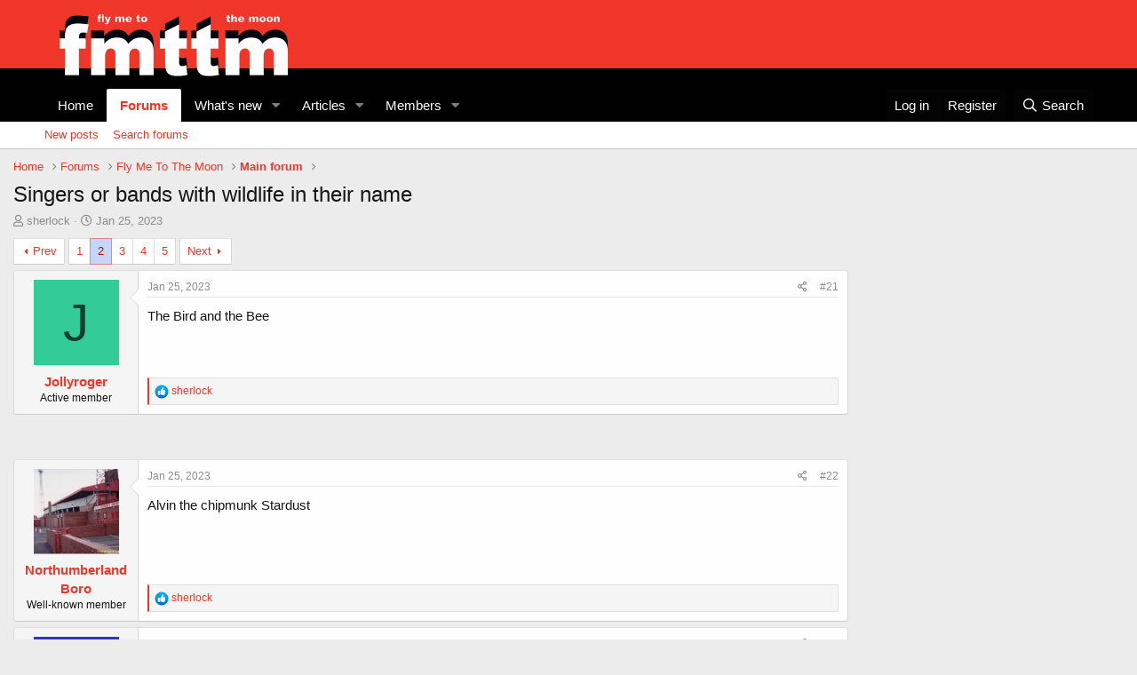

--- FILE ---
content_type: text/html; charset=utf-8
request_url: https://fmttmboro.com/index.php?threads/singers-or-bands-with-wildlife-in-their-name.41704/page-2
body_size: 20674
content:
<!DOCTYPE html>
<html id="XF" lang="en-GB" dir="LTR"
	data-app="public"
	data-template="thread_view"
	data-container-key="node-2"
	data-content-key="thread-41704"
	data-logged-in="false"
	data-cookie-prefix="xf_"
	data-csrf="1769535791,8191aa6d2b65be3c5e5cf397784a39a6"
	class="has-no-js template-thread_view"
	>
<head>
	<meta charset="utf-8" />
	<meta http-equiv="X-UA-Compatible" content="IE=Edge" />
	<meta name="viewport" content="width=device-width, initial-scale=1, viewport-fit=cover">

	
	
	

	<title>Singers or bands with wildlife in their name | Page 2 | FMTTM</title>

	<link rel="manifest" href="/webmanifest.php">
	
		<meta name="theme-color" content="#f03629" />
	

	<meta name="apple-mobile-web-app-title" content="FMTTM">
	
		<link rel="apple-touch-icon" href="https://fmttmboro.com/images/fly-me-to-the-moon.png" />
	

	
		
		<meta name="description" content="The Bird and the Bee" />
		<meta property="og:description" content="The Bird and the Bee" />
		<meta property="twitter:description" content="The Bird and the Bee" />
	
	
		<meta property="og:url" content="https://fmttmboro.com/index.php?threads/singers-or-bands-with-wildlife-in-their-name.41704/" />
	
		<link rel="canonical" href="https://fmttmboro.com/index.php?threads/singers-or-bands-with-wildlife-in-their-name.41704/page-2" />
	
		<link rel="prev" href="/index.php?threads/singers-or-bands-with-wildlife-in-their-name.41704/" />
	
		<link rel="next" href="/index.php?threads/singers-or-bands-with-wildlife-in-their-name.41704/page-3" />
	

	
		
	
	
	<meta property="og:site_name" content="FMTTM" />


	
	
		
	
	
	<meta property="og:type" content="website" />


	
	
		
	
	
	
		<meta property="og:title" content="Singers or bands with wildlife in their name" />
		<meta property="twitter:title" content="Singers or bands with wildlife in their name" />
	


	
	
	
	
		
	
	
	
		<meta property="og:image" content="https://fmttmboro.com/images/fly-me-to-the-moon.png" />
		<meta property="twitter:image" content="https://fmttmboro.com/images/fly-me-to-the-moon.png" />
		<meta property="twitter:card" content="summary" />
	


	
	<script>
		window.grumi = {
			key: 'c42513c9-78f7-4cf0-af0d-c0f6f4be6e34'
		};
  	</script>
	<script src="//rumcdn.geoedge.be/c42513c9-78f7-4cf0-af0d-c0f6f4be6e34/grumi-ip.js" async></script>

	
	

	


	<link rel="preload" href="/styles/fonts/fa/fa-regular-400.woff2?_v=5.15.3" as="font" type="font/woff2" crossorigin="anonymous" />


	<link rel="preload" href="/styles/fonts/fa/fa-solid-900.woff2?_v=5.15.3" as="font" type="font/woff2" crossorigin="anonymous" />


<link rel="preload" href="/styles/fonts/fa/fa-brands-400.woff2?_v=5.15.3" as="font" type="font/woff2" crossorigin="anonymous" />

	<link rel="stylesheet" href="/css.php?css=public%3Anormalize.css%2Cpublic%3Afa.css%2Cpublic%3Acore.less%2Cpublic%3Aapp.less&amp;s=1&amp;l=1&amp;d=1748507323&amp;k=ff3630b5ac1e23c64b5c5d14b32236317872632c" />

	<link rel="stylesheet" href="/css.php?css=public%3Abb_code.less%2Cpublic%3Amessage.less%2Cpublic%3Ashare_controls.less%2Cpublic%3Aextra.less&amp;s=1&amp;l=1&amp;d=1748507323&amp;k=f17d5ff071a8932c54a4ca51f09fbf88276d70d0" />

	
		<script src="/js/xf/preamble.min.js?_v=8a77eeb1"></script>
	


	
		<link rel="icon" type="image/png" href="https://fmttmboro.com/images/favicon.png" sizes="32x32" />
	
	
<!-- Header Tag Code -->
<link rel="preload" as="script" href="https://securepubads.g.doubleclick.net/tag/js/gpt.js">
<link rel="preload" as="script" href="https://d3lcz8vpax4lo2.cloudfront.net/ads-code/6c1c8c74-59b4-4188-86f8-2ba790494cf7.js">
<script data-cfasync="false" type="text/javascript">(function (a, c, s, u){'Insticator'in a || (a.Insticator={ad:{loadAd: function (b){Insticator.ad.q.push(b)}, q: []}, helper:{}, embed:{}, version: "4.0", q: [], load: function (t, o){Insticator.q.push({t: t, o: o})}}); var b=c.createElement(s); b.src=u; b.async=!0; var d=c.getElementsByTagName(s)[0]; d.parentNode.insertBefore(b, d)})(window, document, 'script', 'https://d3lcz8vpax4lo2.cloudfront.net/ads-code/6c1c8c74-59b4-4188-86f8-2ba790494cf7.js')</script><script async type="text/javascript" src="https://product.instiengage.com/product-loader-code/6c1c8c74-59b4-4188-86f8-2ba790494cf7.js"></script>
<!-- End Header Tag Code -->
<!-- video ad code -->
<script>!function(n){if(!window.cnx){window.cnx={},window.cnx.cmd=[];var t=n.createElement('iframe');t.src='javascript:false'; t.display='none',t.onload=function(){var n=t.contentWindow.document,c=n.createElement('script');c.src='//cd.connatix.com/connatix.player.js?cid=ab311382-57c6-4c60-9132-26aae787f7fc&pid=e7a29934-61fe-4743-9866-d9e6ba2912c9',c.setAttribute('async','1'),c.setAttribute('type','text/javascript'),n.body.appendChild(c)},n.head.appendChild(t)}}(document);</script>
<!-- end video ad code -->
</head>
<body data-template="thread_view">

<div class="p-pageWrapper" id="top">





<header class="p-header" id="header">
	<div class="p-header-inner">
		<div class="p-header-content">

			<div class="p-header-logo p-header-logo--image">
				<a href="https://fmttmboro.com">
					<img src="https://fmttmboro.com/images/fly-me-to-the-moon.png" srcset="https://fmttmboro.com/images/fly-me-to-the-moon.png 2x" alt="FMTTM"
						width="" height="" />
				</a>
			</div>

			
		</div>
	</div>
</header>





	<div class="p-navSticky p-navSticky--primary" data-xf-init="sticky-header">
		
	<nav class="p-nav">
		<div class="p-nav-inner">
			<button type="button" class="button--plain p-nav-menuTrigger button" data-xf-click="off-canvas" data-menu=".js-headerOffCanvasMenu" tabindex="0" aria-label="Menu"><span class="button-text">
				<i aria-hidden="true"></i>
			</span></button>

			<div class="p-nav-smallLogo">
				<a href="https://fmttmboro.com">
					<img src="https://fmttmboro.com/images/fly-me-to-the-moon.png" srcset="https://fmttmboro.com/images/fly-me-to-the-moon.png 2x" alt="FMTTM"
						width="" height="" />
				</a>
			</div>

			<div class="p-nav-scroller hScroller" data-xf-init="h-scroller" data-auto-scroll=".p-navEl.is-selected">
				<div class="hScroller-scroll">
					<ul class="p-nav-list js-offCanvasNavSource">
					
						<li>
							
	<div class="p-navEl " >
		

			
	
	<a href="https://fmttmboro.com"
		class="p-navEl-link "
		
		data-xf-key="1"
		data-nav-id="home">Home</a>


			

		
		
	</div>

						</li>
					
						<li>
							
	<div class="p-navEl is-selected" data-has-children="true">
		

			
	
	<a href="/index.php"
		class="p-navEl-link p-navEl-link--splitMenu "
		
		
		data-nav-id="forums">Forums</a>


			<a data-xf-key="2"
				data-xf-click="menu"
				data-menu-pos-ref="< .p-navEl"
				class="p-navEl-splitTrigger"
				role="button"
				tabindex="0"
				aria-label="Toggle expanded"
				aria-expanded="false"
				aria-haspopup="true"></a>

		
		
			<div class="menu menu--structural" data-menu="menu" aria-hidden="true">
				<div class="menu-content">
					
						
	
	
	<a href="/index.php?whats-new/posts/"
		class="menu-linkRow u-indentDepth0 js-offCanvasCopy "
		
		
		data-nav-id="newPosts">New posts</a>

	

					
						
	
	
	<a href="/index.php?search/&amp;type=post"
		class="menu-linkRow u-indentDepth0 js-offCanvasCopy "
		
		
		data-nav-id="searchForums">Search forums</a>

	

					
				</div>
			</div>
		
	</div>

						</li>
					
						<li>
							
	<div class="p-navEl " data-has-children="true">
		

			
	
	<a href="/index.php?whats-new/"
		class="p-navEl-link p-navEl-link--splitMenu "
		
		
		data-nav-id="whatsNew">What's new</a>


			<a data-xf-key="3"
				data-xf-click="menu"
				data-menu-pos-ref="< .p-navEl"
				class="p-navEl-splitTrigger"
				role="button"
				tabindex="0"
				aria-label="Toggle expanded"
				aria-expanded="false"
				aria-haspopup="true"></a>

		
		
			<div class="menu menu--structural" data-menu="menu" aria-hidden="true">
				<div class="menu-content">
					
						
	
	
	<a href="/index.php?whats-new/posts/"
		class="menu-linkRow u-indentDepth0 js-offCanvasCopy "
		 rel="nofollow"
		
		data-nav-id="whatsNewPosts">New posts</a>

	

					
						
	
	
	<a href="/index.php?whats-new/ams-articles/"
		class="menu-linkRow u-indentDepth0 js-offCanvasCopy "
		 rel="nofollow"
		
		data-nav-id="xaAmsWhatsNewNewArticles">New articles</a>

	

					
						
	
	
	<a href="/index.php?whats-new/ams-comments/"
		class="menu-linkRow u-indentDepth0 js-offCanvasCopy "
		 rel="nofollow"
		
		data-nav-id="xaAmsWhatsNewArticleComments">New article comments</a>

	

					
						
	
	
	<a href="/index.php?whats-new/profile-posts/"
		class="menu-linkRow u-indentDepth0 js-offCanvasCopy "
		 rel="nofollow"
		
		data-nav-id="whatsNewProfilePosts">New profile posts</a>

	

					
						
	
	
	<a href="/index.php?whats-new/latest-activity"
		class="menu-linkRow u-indentDepth0 js-offCanvasCopy "
		 rel="nofollow"
		
		data-nav-id="latestActivity">Latest activity</a>

	

					
				</div>
			</div>
		
	</div>

						</li>
					
						<li>
							
	<div class="p-navEl " data-has-children="true">
		

			
	
	<a href="/index.php?ams/"
		class="p-navEl-link p-navEl-link--splitMenu "
		
		
		data-nav-id="xa_ams">Articles</a>


			<a data-xf-key="4"
				data-xf-click="menu"
				data-menu-pos-ref="< .p-navEl"
				class="p-navEl-splitTrigger"
				role="button"
				tabindex="0"
				aria-label="Toggle expanded"
				aria-expanded="false"
				aria-haspopup="true"></a>

		
		
			<div class="menu menu--structural" data-menu="menu" aria-hidden="true">
				<div class="menu-content">
					
						
	
	
	<a href="/index.php?whats-new/ams-articles/"
		class="menu-linkRow u-indentDepth0 js-offCanvasCopy "
		 rel="nofollow"
		
		data-nav-id="xa_amsNewArticles">New articles</a>

	

					
						
	
	
	<a href="/index.php?whats-new/ams-comments/"
		class="menu-linkRow u-indentDepth0 js-offCanvasCopy "
		 rel="nofollow"
		
		data-nav-id="xa_amsNewComments">New comments</a>

	

					
						
	
	
	<a href="/index.php?search/&amp;type=ams_article"
		class="menu-linkRow u-indentDepth0 js-offCanvasCopy "
		
		
		data-nav-id="xa_amsSearchArticles">Search articles</a>

	

					
				</div>
			</div>
		
	</div>

						</li>
					
						<li>
							
	<div class="p-navEl " data-has-children="true">
		

			
	
	<a href="/index.php?members/"
		class="p-navEl-link p-navEl-link--splitMenu "
		
		
		data-nav-id="members">Members</a>


			<a data-xf-key="5"
				data-xf-click="menu"
				data-menu-pos-ref="< .p-navEl"
				class="p-navEl-splitTrigger"
				role="button"
				tabindex="0"
				aria-label="Toggle expanded"
				aria-expanded="false"
				aria-haspopup="true"></a>

		
		
			<div class="menu menu--structural" data-menu="menu" aria-hidden="true">
				<div class="menu-content">
					
						
	
	
	<a href="/index.php?online/"
		class="menu-linkRow u-indentDepth0 js-offCanvasCopy "
		
		
		data-nav-id="currentVisitors">Current visitors</a>

	

					
						
	
	
	<a href="/index.php?whats-new/profile-posts/"
		class="menu-linkRow u-indentDepth0 js-offCanvasCopy "
		 rel="nofollow"
		
		data-nav-id="newProfilePosts">New profile posts</a>

	

					
						
	
	
	<a href="/index.php?search/&amp;type=profile_post"
		class="menu-linkRow u-indentDepth0 js-offCanvasCopy "
		
		
		data-nav-id="searchProfilePosts">Search profile posts</a>

	

					
				</div>
			</div>
		
	</div>

						</li>
					
					</ul>
				</div>
			</div>

			<div class="p-nav-opposite">
				<div class="p-navgroup p-account p-navgroup--guest">
					
						<a href="/index.php?login/" class="p-navgroup-link p-navgroup-link--textual p-navgroup-link--logIn"
							data-xf-click="overlay" data-follow-redirects="on">
							<span class="p-navgroup-linkText">Log in</span>
						</a>
						
							<a href="/index.php?register/" class="p-navgroup-link p-navgroup-link--textual p-navgroup-link--register"
								data-xf-click="overlay" data-follow-redirects="on">
								<span class="p-navgroup-linkText">Register</span>
							</a>
						
					
				</div>

				<div class="p-navgroup p-discovery">
					<a href="/index.php?whats-new/"
						class="p-navgroup-link p-navgroup-link--iconic p-navgroup-link--whatsnew"
						aria-label="What&#039;s new"
						title="What&#039;s new">
						<i aria-hidden="true"></i>
						<span class="p-navgroup-linkText">What's new</span>
					</a>

					
						<a href="/index.php?search/"
							class="p-navgroup-link p-navgroup-link--iconic p-navgroup-link--search"
							data-xf-click="menu"
							data-xf-key="/"
							aria-label="Search"
							aria-expanded="false"
							aria-haspopup="true"
							title="Search">
							<i aria-hidden="true"></i>
							<span class="p-navgroup-linkText">Search</span>
						</a>
						<div class="menu menu--structural menu--wide" data-menu="menu" aria-hidden="true">
							<form action="/index.php?search/search" method="post"
								class="menu-content"
								data-xf-init="quick-search">

								<h3 class="menu-header">Search</h3>
								
								<div class="menu-row">
									
										<div class="inputGroup inputGroup--joined">
											<input type="text" class="input" name="keywords" placeholder="Search…" aria-label="Search" data-menu-autofocus="true" />
											
			<select name="constraints" class="js-quickSearch-constraint input" aria-label="Search within">
				<option value="">Everywhere</option>
<option value="{&quot;search_type&quot;:&quot;post&quot;}">Threads</option>
<option value="{&quot;search_type&quot;:&quot;post&quot;,&quot;c&quot;:{&quot;nodes&quot;:[2],&quot;child_nodes&quot;:1}}">This forum</option>
<option value="{&quot;search_type&quot;:&quot;post&quot;,&quot;c&quot;:{&quot;thread&quot;:41704}}">This thread</option>

			</select>
		
										</div>
									
								</div>

								
								<div class="menu-row">
									<label class="iconic"><input type="checkbox"  name="c[title_only]" value="1" /><i aria-hidden="true"></i><span class="iconic-label">Search titles only</span></label>

								</div>
								
								<div class="menu-row">
									<div class="inputGroup">
										<span class="inputGroup-text" id="ctrl_search_menu_by_member">By:</span>
										<input type="text" class="input" name="c[users]" data-xf-init="auto-complete" placeholder="Member" aria-labelledby="ctrl_search_menu_by_member" />
									</div>
								</div>
								<div class="menu-footer">
									<span class="menu-footer-controls">
										<button type="submit" class="button--primary button button--icon button--icon--search"><span class="button-text">Search</span></button>
										<a href="/index.php?search/" class="button"><span class="button-text">Advanced search…</span></a>
									</span>
								</div>

								<input type="hidden" name="_xfToken" value="1769535791,8191aa6d2b65be3c5e5cf397784a39a6" />
							</form>
						</div>
					
				</div>
			</div>
		</div>
	</nav>

	</div>
	
	
		<div class="p-sectionLinks">
			<div class="p-sectionLinks-inner hScroller" data-xf-init="h-scroller">
				<div class="hScroller-scroll">
					<ul class="p-sectionLinks-list">
					
						<li>
							
	<div class="p-navEl " >
		

			
	
	<a href="/index.php?whats-new/posts/"
		class="p-navEl-link "
		
		data-xf-key="alt+1"
		data-nav-id="newPosts">New posts</a>


			

		
		
	</div>

						</li>
					
						<li>
							
	<div class="p-navEl " >
		

			
	
	<a href="/index.php?search/&amp;type=post"
		class="p-navEl-link "
		
		data-xf-key="alt+2"
		data-nav-id="searchForums">Search forums</a>


			

		
		
	</div>

						</li>
					
					</ul>
				</div>
			</div>
		</div>
	



<div class="offCanvasMenu offCanvasMenu--nav js-headerOffCanvasMenu" data-menu="menu" aria-hidden="true" data-ocm-builder="navigation">
	<div class="offCanvasMenu-backdrop" data-menu-close="true"></div>
	<div class="offCanvasMenu-content">
		<div class="offCanvasMenu-header">
			Menu
			<a class="offCanvasMenu-closer" data-menu-close="true" role="button" tabindex="0" aria-label="Close"></a>
		</div>
		
			<div class="p-offCanvasRegisterLink">
				<div class="offCanvasMenu-linkHolder">
					<a href="/index.php?login/" class="offCanvasMenu-link" data-xf-click="overlay" data-menu-close="true">
						Log in
					</a>
				</div>
				<hr class="offCanvasMenu-separator" />
				
					<div class="offCanvasMenu-linkHolder">
						<a href="/index.php?register/" class="offCanvasMenu-link" data-xf-click="overlay" data-menu-close="true">
							Register
						</a>
					</div>
					<hr class="offCanvasMenu-separator" />
				
			</div>
		
		<div class="js-offCanvasNavTarget"></div>
		<div class="offCanvasMenu-installBanner js-installPromptContainer" style="display: none;" data-xf-init="install-prompt">
			<div class="offCanvasMenu-installBanner-header">Install the app</div>
			<button type="button" class="js-installPromptButton button"><span class="button-text">Install</span></button>
			<template class="js-installTemplateIOS">
				<div class="overlay-title">How to install the app on iOS</div>
				<div class="block-body">
					<div class="block-row">
						<p>
							Follow along with the video below to see how to install our site as a web app on your home screen.
						</p>
						<p style="text-align: center">
							<video src="/styles/default/xenforo/add_to_home.mp4"
								width="280" height="480" autoplay loop muted playsinline></video>
						</p>
						<p>
							<small><strong>Note:</strong> This feature may not be available in some browsers.</small>
						</p>
					</div>
				</div>
			</template>
		</div>
	</div>
</div>

<div class="p-body">
	<div class="p-body-inner">
		<!--XF:EXTRA_OUTPUT-->

		

		

		
		
	
		<ul class="p-breadcrumbs "
			itemscope itemtype="https://schema.org/BreadcrumbList">
		
			

			
			

			
				
				
	<li itemprop="itemListElement" itemscope itemtype="https://schema.org/ListItem">
		<a href="https://fmttmboro.com" itemprop="item">
			<span itemprop="name">Home</span>
		</a>
		<meta itemprop="position" content="1" />
	</li>

			

			
				
				
	<li itemprop="itemListElement" itemscope itemtype="https://schema.org/ListItem">
		<a href="/index.php" itemprop="item">
			<span itemprop="name">Forums</span>
		</a>
		<meta itemprop="position" content="2" />
	</li>

			
			
				
				
	<li itemprop="itemListElement" itemscope itemtype="https://schema.org/ListItem">
		<a href="/index.php#fly-me-to-the-moon.1" itemprop="item">
			<span itemprop="name">Fly Me To The Moon</span>
		</a>
		<meta itemprop="position" content="3" />
	</li>

			
				
				
	<li itemprop="itemListElement" itemscope itemtype="https://schema.org/ListItem">
		<a href="/index.php?forums/main-forum.2/" itemprop="item">
			<span itemprop="name">Main forum</span>
		</a>
		<meta itemprop="position" content="4" />
	</li>

			

		
		</ul>
	

		

		
	<noscript class="js-jsWarning"><div class="blockMessage blockMessage--important blockMessage--iconic u-noJsOnly">JavaScript is disabled. For a better experience, please enable JavaScript in your browser before proceeding.</div></noscript>

		
	<div class="blockMessage blockMessage--important blockMessage--iconic js-browserWarning" style="display: none">You are using an out of date browser. It  may not display this or other websites correctly.<br />You should upgrade or use an <a href="https://www.google.com/chrome/" target="_blank" rel="noopener">alternative browser</a>.</div>


		
			<div class="p-body-header">
			
				
					<div class="p-title ">
					
						
							<h1 class="p-title-value">Singers or bands with wildlife in their name</h1>
						
						
					
					</div>
				

				
					<div class="p-description">
	<ul class="listInline listInline--bullet">
		<li>
			<i class="fa--xf far fa-user" aria-hidden="true" title="Thread starter"></i>
			<span class="u-srOnly">Thread starter</span>

			<a href="/index.php?members/sherlock.1805/" class="username  u-concealed" dir="auto" data-user-id="1805" data-xf-init="member-tooltip">sherlock</a>
		</li>
		<li>
			<i class="fa--xf far fa-clock" aria-hidden="true" title="Start date"></i>
			<span class="u-srOnly">Start date</span>

			<a href="/index.php?threads/singers-or-bands-with-wildlife-in-their-name.41704/" class="u-concealed"><time  class="u-dt" dir="auto" datetime="2023-01-25T09:47:58+0000" data-time="1674640078" data-date-string="Jan 25, 2023" data-time-string="9:47 AM" title="Jan 25, 2023 at 9:47 AM">Jan 25, 2023</time></a>
		</li>
		
	</ul>
</div>
				
			
			</div>
		

		<div class="p-body-main  ">
			
			<div class="p-body-contentCol"></div>
			

			

			<div class="p-body-content">
				
				<div class="p-body-pageContent">










	
	
	
		
	
	
	


	
	
	
		
	
	
	


	
	
		
	
	
	


	
	












	

	
		
	



















<div class="block block--messages" data-xf-init="" data-type="post" data-href="/index.php?inline-mod/" data-search-target="*">

	<span class="u-anchorTarget" id="posts"></span>

	
		
	

	

	<div class="block-outer"><div class="block-outer-main"><nav class="pageNavWrapper pageNavWrapper--mixed ">



<div class="pageNav  ">
	
		<a href="/index.php?threads/singers-or-bands-with-wildlife-in-their-name.41704/" class="pageNav-jump pageNav-jump--prev">Prev</a>
	

	<ul class="pageNav-main">
		

	
		<li class="pageNav-page "><a href="/index.php?threads/singers-or-bands-with-wildlife-in-their-name.41704/">1</a></li>
	


		

		
			

	
		<li class="pageNav-page pageNav-page--current "><a href="/index.php?threads/singers-or-bands-with-wildlife-in-their-name.41704/page-2">2</a></li>
	

		
			

	
		<li class="pageNav-page pageNav-page--later"><a href="/index.php?threads/singers-or-bands-with-wildlife-in-their-name.41704/page-3">3</a></li>
	

		
			

	
		<li class="pageNav-page pageNav-page--later"><a href="/index.php?threads/singers-or-bands-with-wildlife-in-their-name.41704/page-4">4</a></li>
	

		

		

		

	
		<li class="pageNav-page "><a href="/index.php?threads/singers-or-bands-with-wildlife-in-their-name.41704/page-5">5</a></li>
	

	</ul>

	
		<a href="/index.php?threads/singers-or-bands-with-wildlife-in-their-name.41704/page-3" class="pageNav-jump pageNav-jump--next">Next</a>
	
</div>

<div class="pageNavSimple">
	
		<a href="/index.php?threads/singers-or-bands-with-wildlife-in-their-name.41704/"
			class="pageNavSimple-el pageNavSimple-el--first"
			data-xf-init="tooltip" title="First">
			<i aria-hidden="true"></i> <span class="u-srOnly">First</span>
		</a>
		<a href="/index.php?threads/singers-or-bands-with-wildlife-in-their-name.41704/" class="pageNavSimple-el pageNavSimple-el--prev">
			<i aria-hidden="true"></i> Prev
		</a>
	

	<a class="pageNavSimple-el pageNavSimple-el--current"
		data-xf-init="tooltip" title="Go to page"
		data-xf-click="menu" role="button" tabindex="0" aria-expanded="false" aria-haspopup="true">
		2 of 5
	</a>
	

	<div class="menu menu--pageJump" data-menu="menu" aria-hidden="true">
		<div class="menu-content">
			<h4 class="menu-header">Go to page</h4>
			<div class="menu-row" data-xf-init="page-jump" data-page-url="/index.php?threads/singers-or-bands-with-wildlife-in-their-name.41704/page-%page%">
				<div class="inputGroup inputGroup--numbers">
					<div class="inputGroup inputGroup--numbers inputNumber" data-xf-init="number-box"><input type="number" pattern="\d*" class="input input--number js-numberBoxTextInput input input--numberNarrow js-pageJumpPage" value="2"  min="1" max="5" step="1" required="required" data-menu-autofocus="true" /></div>
					<span class="inputGroup-text"><button type="button" class="js-pageJumpGo button"><span class="button-text">Go</span></button></span>
				</div>
			</div>
		</div>
	</div>


	
		<a href="/index.php?threads/singers-or-bands-with-wildlife-in-their-name.41704/page-3" class="pageNavSimple-el pageNavSimple-el--next">
			Next <i aria-hidden="true"></i>
		</a>
		<a href="/index.php?threads/singers-or-bands-with-wildlife-in-their-name.41704/page-5"
			class="pageNavSimple-el pageNavSimple-el--last"
			data-xf-init="tooltip" title="Last">
			<i aria-hidden="true"></i> <span class="u-srOnly">Last</span>
		</a>
	
</div>

</nav>



</div></div>

	

	
		
	<div class="block-outer js-threadStatusField"></div>

	

	
<div class="block-container lbContainer"
		data-xf-init="lightbox select-to-quote"
		data-message-selector=".js-post"
		data-lb-id="thread-41704"
		data-lb-universal="0">

		<div class="block-body js-replyNewMessageContainer">
			
				

					

					
						

	
	

	

	
	<article class="message message--post js-post js-inlineModContainer  "
		data-author="Jollyroger"
		data-content="post-981608"
		id="js-post-981608"
		itemscope itemtype="https://schema.org/Comment" itemid="https://fmttmboro.com/index.php?posts/981608/">

		
			<meta itemprop="parentItem" itemscope itemid="https://fmttmboro.com/index.php?threads/singers-or-bands-with-wildlife-in-their-name.41704/" />
		

		<span class="u-anchorTarget" id="post-981608"></span>

		
			<div class="message-inner">
				
					<div class="message-cell message-cell--user">
						

	<section class="message-user"
		itemprop="author" itemscope itemtype="https://schema.org/Person" itemid="https://fmttmboro.com/index.php?members/jollyroger.1377/">

		
			<meta itemprop="url" content="https://fmttmboro.com/index.php?members/jollyroger.1377/" />
		

		<div class="message-avatar ">
			<div class="message-avatar-wrapper">
				<a href="/index.php?members/jollyroger.1377/" class="avatar avatar--m avatar--default avatar--default--dynamic" data-user-id="1377" data-xf-init="member-tooltip" style="background-color: #33cc99; color: #0f3d2e">
			<span class="avatar-u1377-m" role="img" aria-label="Jollyroger">J</span> 
		</a>
				
			</div>
		</div>
		<div class="message-userDetails">
			<h4 class="message-name"><a href="/index.php?members/jollyroger.1377/" class="username " dir="auto" data-user-id="1377" data-xf-init="member-tooltip"><span itemprop="name">Jollyroger</span></a></h4>
			<h5 class="userTitle message-userTitle" dir="auto" itemprop="jobTitle">Active member</h5>
			
		</div>
		
			
			
		
		<span class="message-userArrow"></span>
	</section>

					</div>
				

				
					<div class="message-cell message-cell--main">
					
						<div class="message-main js-quickEditTarget">

							
								

	

	<header class="message-attribution message-attribution--split">
		<ul class="message-attribution-main listInline ">
			
			
			<li class="u-concealed">
				<a href="/index.php?threads/singers-or-bands-with-wildlife-in-their-name.41704/post-981608" rel="nofollow" itemprop="url">
					<time  class="u-dt" dir="auto" datetime="2023-01-25T10:28:21+0000" data-time="1674642501" data-date-string="Jan 25, 2023" data-time-string="10:28 AM" title="Jan 25, 2023 at 10:28 AM" itemprop="datePublished">Jan 25, 2023</time>
				</a>
			</li>
			
		</ul>

		<ul class="message-attribution-opposite message-attribution-opposite--list ">
			
			<li>
				<a href="/index.php?threads/singers-or-bands-with-wildlife-in-their-name.41704/post-981608"
					class="message-attribution-gadget"
					data-xf-init="share-tooltip"
					data-href="/index.php?posts/981608/share"
					aria-label="Share"
					rel="nofollow">
					<i class="fa--xf far fa-share-alt" aria-hidden="true"></i>
				</a>
			</li>
			
			
				<li>
					<a href="/index.php?threads/singers-or-bands-with-wildlife-in-their-name.41704/post-981608" rel="nofollow">
						#21
					</a>
				</li>
			
		</ul>
	</header>

							

							<div class="message-content js-messageContent">
							

								
									
	
	
	

								

								
									
	

	<div class="message-userContent lbContainer js-lbContainer "
		data-lb-id="post-981608"
		data-lb-caption-desc="Jollyroger &middot; Jan 25, 2023 at 10:28 AM">

		

		<article class="message-body js-selectToQuote">
			
				
			

			<div itemprop="text">
				
					<div class="bbWrapper">The Bird and the Bee</div>
				
			</div>

			<div class="js-selectToQuoteEnd">&nbsp;</div>
			
				
			
		</article>

		

		
	</div>

								

								
									
	

	

								

								
									
	

								

							
							</div>

							
								
	

	<footer class="message-footer">
		
			<div class="message-microdata" itemprop="interactionStatistic" itemtype="https://schema.org/InteractionCounter" itemscope>
				<meta itemprop="userInteractionCount" content="1" />
				<meta itemprop="interactionType" content="https://schema.org/LikeAction" />
			</div>
		

		

		<div class="reactionsBar js-reactionsList is-active">
			
	
	
		<ul class="reactionSummary">
		
			<li><span class="reaction reaction--small reaction--1" data-reaction-id="1"><i aria-hidden="true"></i><img src="[data-uri]" class="reaction-sprite js-reaction" alt="Like" title="Like" /></span></li>
		
		</ul>
	


<span class="u-srOnly">Reactions:</span>
<a class="reactionsBar-link" href="/index.php?posts/981608/reactions" data-xf-click="overlay" data-cache="false" rel="nofollow"><bdi>sherlock</bdi></a>
		</div>

		<div class="js-historyTarget message-historyTarget toggleTarget" data-href="trigger-href"></div>
	</footer>

							
						</div>

					
					</div>
				
			</div>
		
	</article>

	
	

	
	
		<!-- /2507246/FAN//fmttmboro//misc//16 -->
		<div id="div-insticator-ad-16" style="min-height:50px"><script data-cfasync='false'>Insticator.ad.loadAd("div-insticator-ad-16");</script></div>
	
	
	
	
	



					

					

				

					

					
						

	
	

	

	
	<article class="message message--post js-post js-inlineModContainer  "
		data-author="NorthumberlandBoro"
		data-content="post-981612"
		id="js-post-981612"
		itemscope itemtype="https://schema.org/Comment" itemid="https://fmttmboro.com/index.php?posts/981612/">

		
			<meta itemprop="parentItem" itemscope itemid="https://fmttmboro.com/index.php?threads/singers-or-bands-with-wildlife-in-their-name.41704/" />
		

		<span class="u-anchorTarget" id="post-981612"></span>

		
			<div class="message-inner">
				
					<div class="message-cell message-cell--user">
						

	<section class="message-user"
		itemprop="author" itemscope itemtype="https://schema.org/Person" itemid="https://fmttmboro.com/index.php?members/northumberlandboro.176/">

		
			<meta itemprop="url" content="https://fmttmboro.com/index.php?members/northumberlandboro.176/" />
		

		<div class="message-avatar ">
			<div class="message-avatar-wrapper">
				<a href="/index.php?members/northumberlandboro.176/" class="avatar avatar--m" data-user-id="176" data-xf-init="member-tooltip">
			<img src="/data/avatars/m/0/176.jpg?1580316762" srcset="/data/avatars/l/0/176.jpg?1580316762 2x" alt="NorthumberlandBoro" class="avatar-u176-m" width="96" height="96" loading="lazy" itemprop="image" /> 
		</a>
				
			</div>
		</div>
		<div class="message-userDetails">
			<h4 class="message-name"><a href="/index.php?members/northumberlandboro.176/" class="username " dir="auto" data-user-id="176" data-xf-init="member-tooltip"><span itemprop="name">NorthumberlandBoro</span></a></h4>
			<h5 class="userTitle message-userTitle" dir="auto" itemprop="jobTitle">Well-known member</h5>
			
		</div>
		
			
			
		
		<span class="message-userArrow"></span>
	</section>

					</div>
				

				
					<div class="message-cell message-cell--main">
					
						<div class="message-main js-quickEditTarget">

							
								

	

	<header class="message-attribution message-attribution--split">
		<ul class="message-attribution-main listInline ">
			
			
			<li class="u-concealed">
				<a href="/index.php?threads/singers-or-bands-with-wildlife-in-their-name.41704/post-981612" rel="nofollow" itemprop="url">
					<time  class="u-dt" dir="auto" datetime="2023-01-25T10:30:29+0000" data-time="1674642629" data-date-string="Jan 25, 2023" data-time-string="10:30 AM" title="Jan 25, 2023 at 10:30 AM" itemprop="datePublished">Jan 25, 2023</time>
				</a>
			</li>
			
		</ul>

		<ul class="message-attribution-opposite message-attribution-opposite--list ">
			
			<li>
				<a href="/index.php?threads/singers-or-bands-with-wildlife-in-their-name.41704/post-981612"
					class="message-attribution-gadget"
					data-xf-init="share-tooltip"
					data-href="/index.php?posts/981612/share"
					aria-label="Share"
					rel="nofollow">
					<i class="fa--xf far fa-share-alt" aria-hidden="true"></i>
				</a>
			</li>
			
			
				<li>
					<a href="/index.php?threads/singers-or-bands-with-wildlife-in-their-name.41704/post-981612" rel="nofollow">
						#22
					</a>
				</li>
			
		</ul>
	</header>

							

							<div class="message-content js-messageContent">
							

								
									
	
	
	

								

								
									
	

	<div class="message-userContent lbContainer js-lbContainer "
		data-lb-id="post-981612"
		data-lb-caption-desc="NorthumberlandBoro &middot; Jan 25, 2023 at 10:30 AM">

		

		<article class="message-body js-selectToQuote">
			
				
			

			<div itemprop="text">
				
					<div class="bbWrapper">Alvin the chipmunk Stardust</div>
				
			</div>

			<div class="js-selectToQuoteEnd">&nbsp;</div>
			
				
			
		</article>

		

		
	</div>

								

								
									
	

	

								

								
									
	

								

							
							</div>

							
								
	

	<footer class="message-footer">
		
			<div class="message-microdata" itemprop="interactionStatistic" itemtype="https://schema.org/InteractionCounter" itemscope>
				<meta itemprop="userInteractionCount" content="1" />
				<meta itemprop="interactionType" content="https://schema.org/LikeAction" />
			</div>
		

		

		<div class="reactionsBar js-reactionsList is-active">
			
	
	
		<ul class="reactionSummary">
		
			<li><span class="reaction reaction--small reaction--1" data-reaction-id="1"><i aria-hidden="true"></i><img src="[data-uri]" class="reaction-sprite js-reaction" alt="Like" title="Like" /></span></li>
		
		</ul>
	


<span class="u-srOnly">Reactions:</span>
<a class="reactionsBar-link" href="/index.php?posts/981612/reactions" data-xf-click="overlay" data-cache="false" rel="nofollow"><bdi>sherlock</bdi></a>
		</div>

		<div class="js-historyTarget message-historyTarget toggleTarget" data-href="trigger-href"></div>
	</footer>

							
						</div>

					
					</div>
				
			</div>
		
	</article>

	
	

	
	
	
	
	
	



					

					

				

					

					
						

	
	

	

	
	<article class="message message--post js-post js-inlineModContainer  "
		data-author="Wyke Red"
		data-content="post-981613"
		id="js-post-981613"
		itemscope itemtype="https://schema.org/Comment" itemid="https://fmttmboro.com/index.php?posts/981613/">

		
			<meta itemprop="parentItem" itemscope itemid="https://fmttmboro.com/index.php?threads/singers-or-bands-with-wildlife-in-their-name.41704/" />
		

		<span class="u-anchorTarget" id="post-981613"></span>

		
			<div class="message-inner">
				
					<div class="message-cell message-cell--user">
						

	<section class="message-user"
		itemprop="author" itemscope itemtype="https://schema.org/Person" itemid="https://fmttmboro.com/index.php?members/wyke-red.990/">

		
			<meta itemprop="url" content="https://fmttmboro.com/index.php?members/wyke-red.990/" />
		

		<div class="message-avatar ">
			<div class="message-avatar-wrapper">
				<a href="/index.php?members/wyke-red.990/" class="avatar avatar--m avatar--default avatar--default--dynamic" data-user-id="990" data-xf-init="member-tooltip" style="background-color: #3333cc; color: #c2c2f0">
			<span class="avatar-u990-m" role="img" aria-label="Wyke Red">W</span> 
		</a>
				
			</div>
		</div>
		<div class="message-userDetails">
			<h4 class="message-name"><a href="/index.php?members/wyke-red.990/" class="username " dir="auto" data-user-id="990" data-xf-init="member-tooltip"><span itemprop="name">Wyke Red</span></a></h4>
			<h5 class="userTitle message-userTitle" dir="auto" itemprop="jobTitle">Well-known member</h5>
			
		</div>
		
			
			
		
		<span class="message-userArrow"></span>
	</section>

					</div>
				

				
					<div class="message-cell message-cell--main">
					
						<div class="message-main js-quickEditTarget">

							
								

	

	<header class="message-attribution message-attribution--split">
		<ul class="message-attribution-main listInline ">
			
			
			<li class="u-concealed">
				<a href="/index.php?threads/singers-or-bands-with-wildlife-in-their-name.41704/post-981613" rel="nofollow" itemprop="url">
					<time  class="u-dt" dir="auto" datetime="2023-01-25T10:31:06+0000" data-time="1674642666" data-date-string="Jan 25, 2023" data-time-string="10:31 AM" title="Jan 25, 2023 at 10:31 AM" itemprop="datePublished">Jan 25, 2023</time>
				</a>
			</li>
			
		</ul>

		<ul class="message-attribution-opposite message-attribution-opposite--list ">
			
			<li>
				<a href="/index.php?threads/singers-or-bands-with-wildlife-in-their-name.41704/post-981613"
					class="message-attribution-gadget"
					data-xf-init="share-tooltip"
					data-href="/index.php?posts/981613/share"
					aria-label="Share"
					rel="nofollow">
					<i class="fa--xf far fa-share-alt" aria-hidden="true"></i>
				</a>
			</li>
			
			
				<li>
					<a href="/index.php?threads/singers-or-bands-with-wildlife-in-their-name.41704/post-981613" rel="nofollow">
						#23
					</a>
				</li>
			
		</ul>
	</header>

							

							<div class="message-content js-messageContent">
							

								
									
	
	
	

								

								
									
	

	<div class="message-userContent lbContainer js-lbContainer "
		data-lb-id="post-981613"
		data-lb-caption-desc="Wyke Red &middot; Jan 25, 2023 at 10:31 AM">

		

		<article class="message-body js-selectToQuote">
			
				
			

			<div itemprop="text">
				
					<div class="bbWrapper">Adam and the Heĺlcats<br />
Marissa and the Moths<br />
Kobra and the Lotus</div>
				
			</div>

			<div class="js-selectToQuoteEnd">&nbsp;</div>
			
				
			
		</article>

		

		
	</div>

								

								
									
	

	

								

								
									
	

								

							
							</div>

							
								
	

	<footer class="message-footer">
		
			<div class="message-microdata" itemprop="interactionStatistic" itemtype="https://schema.org/InteractionCounter" itemscope>
				<meta itemprop="userInteractionCount" content="1" />
				<meta itemprop="interactionType" content="https://schema.org/LikeAction" />
			</div>
		

		

		<div class="reactionsBar js-reactionsList is-active">
			
	
	
		<ul class="reactionSummary">
		
			<li><span class="reaction reaction--small reaction--1" data-reaction-id="1"><i aria-hidden="true"></i><img src="[data-uri]" class="reaction-sprite js-reaction" alt="Like" title="Like" /></span></li>
		
		</ul>
	


<span class="u-srOnly">Reactions:</span>
<a class="reactionsBar-link" href="/index.php?posts/981613/reactions" data-xf-click="overlay" data-cache="false" rel="nofollow"><bdi>sherlock</bdi></a>
		</div>

		<div class="js-historyTarget message-historyTarget toggleTarget" data-href="trigger-href"></div>
	</footer>

							
						</div>

					
					</div>
				
			</div>
		
	</article>

	
	

	
	
	
	
	
	



					

					

				

					

					
						

	
	

	

	
	<article class="message message--post js-post js-inlineModContainer  "
		data-author="Liquid Jones"
		data-content="post-981615"
		id="js-post-981615"
		itemscope itemtype="https://schema.org/Comment" itemid="https://fmttmboro.com/index.php?posts/981615/">

		
			<meta itemprop="parentItem" itemscope itemid="https://fmttmboro.com/index.php?threads/singers-or-bands-with-wildlife-in-their-name.41704/" />
		

		<span class="u-anchorTarget" id="post-981615"></span>

		
			<div class="message-inner">
				
					<div class="message-cell message-cell--user">
						

	<section class="message-user"
		itemprop="author" itemscope itemtype="https://schema.org/Person" itemid="https://fmttmboro.com/index.php?members/liquid-jones.1576/">

		
			<meta itemprop="url" content="https://fmttmboro.com/index.php?members/liquid-jones.1576/" />
		

		<div class="message-avatar ">
			<div class="message-avatar-wrapper">
				<a href="/index.php?members/liquid-jones.1576/" class="avatar avatar--m" data-user-id="1576" data-xf-init="member-tooltip">
			<img src="/data/avatars/m/1/1576.jpg?1646390885" srcset="/data/avatars/l/1/1576.jpg?1646390885 2x" alt="Liquid Jones" class="avatar-u1576-m" width="96" height="96" loading="lazy" itemprop="image" /> 
		</a>
				
			</div>
		</div>
		<div class="message-userDetails">
			<h4 class="message-name"><a href="/index.php?members/liquid-jones.1576/" class="username " dir="auto" data-user-id="1576" data-xf-init="member-tooltip"><span itemprop="name">Liquid Jones</span></a></h4>
			<h5 class="userTitle message-userTitle" dir="auto" itemprop="jobTitle">Active member</h5>
			
		</div>
		
			
			
		
		<span class="message-userArrow"></span>
	</section>

					</div>
				

				
					<div class="message-cell message-cell--main">
					
						<div class="message-main js-quickEditTarget">

							
								

	

	<header class="message-attribution message-attribution--split">
		<ul class="message-attribution-main listInline ">
			
			
			<li class="u-concealed">
				<a href="/index.php?threads/singers-or-bands-with-wildlife-in-their-name.41704/post-981615" rel="nofollow" itemprop="url">
					<time  class="u-dt" dir="auto" datetime="2023-01-25T10:32:56+0000" data-time="1674642776" data-date-string="Jan 25, 2023" data-time-string="10:32 AM" title="Jan 25, 2023 at 10:32 AM" itemprop="datePublished">Jan 25, 2023</time>
				</a>
			</li>
			
		</ul>

		<ul class="message-attribution-opposite message-attribution-opposite--list ">
			
			<li>
				<a href="/index.php?threads/singers-or-bands-with-wildlife-in-their-name.41704/post-981615"
					class="message-attribution-gadget"
					data-xf-init="share-tooltip"
					data-href="/index.php?posts/981615/share"
					aria-label="Share"
					rel="nofollow">
					<i class="fa--xf far fa-share-alt" aria-hidden="true"></i>
				</a>
			</li>
			
			
				<li>
					<a href="/index.php?threads/singers-or-bands-with-wildlife-in-their-name.41704/post-981615" rel="nofollow">
						#24
					</a>
				</li>
			
		</ul>
	</header>

							

							<div class="message-content js-messageContent">
							

								
									
	
	
	

								

								
									
	

	<div class="message-userContent lbContainer js-lbContainer "
		data-lb-id="post-981615"
		data-lb-caption-desc="Liquid Jones &middot; Jan 25, 2023 at 10:32 AM">

		

		<article class="message-body js-selectToQuote">
			
				
			

			<div itemprop="text">
				
					<div class="bbWrapper">Porcupine Tree</div>
				
			</div>

			<div class="js-selectToQuoteEnd">&nbsp;</div>
			
				
			
		</article>

		

		
	</div>

								

								
									
	

	

								

								
									
	

								

							
							</div>

							
								
	

	<footer class="message-footer">
		
			<div class="message-microdata" itemprop="interactionStatistic" itemtype="https://schema.org/InteractionCounter" itemscope>
				<meta itemprop="userInteractionCount" content="2" />
				<meta itemprop="interactionType" content="https://schema.org/LikeAction" />
			</div>
		

		

		<div class="reactionsBar js-reactionsList is-active">
			
	
	
		<ul class="reactionSummary">
		
			<li><span class="reaction reaction--small reaction--1" data-reaction-id="1"><i aria-hidden="true"></i><img src="[data-uri]" class="reaction-sprite js-reaction" alt="Like" title="Like" /></span></li>
		
		</ul>
	


<span class="u-srOnly">Reactions:</span>
<a class="reactionsBar-link" href="/index.php?posts/981615/reactions" data-xf-click="overlay" data-cache="false" rel="nofollow"><bdi>sherlock</bdi> and <bdi>guisborough_rob</bdi></a>
		</div>

		<div class="js-historyTarget message-historyTarget toggleTarget" data-href="trigger-href"></div>
	</footer>

							
						</div>

					
					</div>
				
			</div>
		
	</article>

	
	

	
	
	
	
	
	



					

					

				

					

					
						

	
	

	

	
	<article class="message message--post js-post js-inlineModContainer  "
		data-author="boroboy6872"
		data-content="post-981641"
		id="js-post-981641"
		itemscope itemtype="https://schema.org/Comment" itemid="https://fmttmboro.com/index.php?posts/981641/">

		
			<meta itemprop="parentItem" itemscope itemid="https://fmttmboro.com/index.php?threads/singers-or-bands-with-wildlife-in-their-name.41704/" />
		

		<span class="u-anchorTarget" id="post-981641"></span>

		
			<div class="message-inner">
				
					<div class="message-cell message-cell--user">
						

	<section class="message-user"
		itemprop="author" itemscope itemtype="https://schema.org/Person" itemid="https://fmttmboro.com/index.php?members/boroboy6872.1305/">

		
			<meta itemprop="url" content="https://fmttmboro.com/index.php?members/boroboy6872.1305/" />
		

		<div class="message-avatar ">
			<div class="message-avatar-wrapper">
				<a href="/index.php?members/boroboy6872.1305/" class="avatar avatar--m" data-user-id="1305" data-xf-init="member-tooltip">
			<img src="/data/avatars/m/1/1305.jpg?1762379331" srcset="/data/avatars/l/1/1305.jpg?1762379331 2x" alt="boroboy6872" class="avatar-u1305-m" width="96" height="96" loading="lazy" itemprop="image" /> 
		</a>
				
			</div>
		</div>
		<div class="message-userDetails">
			<h4 class="message-name"><a href="/index.php?members/boroboy6872.1305/" class="username " dir="auto" data-user-id="1305" data-xf-init="member-tooltip"><span itemprop="name">boroboy6872</span></a></h4>
			<h5 class="userTitle message-userTitle" dir="auto" itemprop="jobTitle">Well-known member</h5>
			
		</div>
		
			
			
		
		<span class="message-userArrow"></span>
	</section>

					</div>
				

				
					<div class="message-cell message-cell--main">
					
						<div class="message-main js-quickEditTarget">

							
								

	

	<header class="message-attribution message-attribution--split">
		<ul class="message-attribution-main listInline ">
			
			
			<li class="u-concealed">
				<a href="/index.php?threads/singers-or-bands-with-wildlife-in-their-name.41704/post-981641" rel="nofollow" itemprop="url">
					<time  class="u-dt" dir="auto" datetime="2023-01-25T10:50:45+0000" data-time="1674643845" data-date-string="Jan 25, 2023" data-time-string="10:50 AM" title="Jan 25, 2023 at 10:50 AM" itemprop="datePublished">Jan 25, 2023</time>
				</a>
			</li>
			
		</ul>

		<ul class="message-attribution-opposite message-attribution-opposite--list ">
			
			<li>
				<a href="/index.php?threads/singers-or-bands-with-wildlife-in-their-name.41704/post-981641"
					class="message-attribution-gadget"
					data-xf-init="share-tooltip"
					data-href="/index.php?posts/981641/share"
					aria-label="Share"
					rel="nofollow">
					<i class="fa--xf far fa-share-alt" aria-hidden="true"></i>
				</a>
			</li>
			
			
				<li>
					<a href="/index.php?threads/singers-or-bands-with-wildlife-in-their-name.41704/post-981641" rel="nofollow">
						#25
					</a>
				</li>
			
		</ul>
	</header>

							

							<div class="message-content js-messageContent">
							

								
									
	
	
	

								

								
									
	

	<div class="message-userContent lbContainer js-lbContainer "
		data-lb-id="post-981641"
		data-lb-caption-desc="boroboy6872 &middot; Jan 25, 2023 at 10:50 AM">

		

		<article class="message-body js-selectToQuote">
			
				
			

			<div itemprop="text">
				
					<div class="bbWrapper"><b>Lion</b>el Richie</div>
				
			</div>

			<div class="js-selectToQuoteEnd">&nbsp;</div>
			
				
			
		</article>

		

		
	</div>

								

								
									
	

	

								

								
									
	

								

							
							</div>

							
								
	

	<footer class="message-footer">
		
			<div class="message-microdata" itemprop="interactionStatistic" itemtype="https://schema.org/InteractionCounter" itemscope>
				<meta itemprop="userInteractionCount" content="2" />
				<meta itemprop="interactionType" content="https://schema.org/LikeAction" />
			</div>
		

		

		<div class="reactionsBar js-reactionsList is-active">
			
	
	
		<ul class="reactionSummary">
		
			<li><span class="reaction reaction--small reaction--1" data-reaction-id="1"><i aria-hidden="true"></i><img src="[data-uri]" class="reaction-sprite js-reaction" alt="Like" title="Like" /></span></li>
		
		</ul>
	


<span class="u-srOnly">Reactions:</span>
<a class="reactionsBar-link" href="/index.php?posts/981641/reactions" data-xf-click="overlay" data-cache="false" rel="nofollow"><bdi>SmallTown</bdi> and <bdi>sherlock</bdi></a>
		</div>

		<div class="js-historyTarget message-historyTarget toggleTarget" data-href="trigger-href"></div>
	</footer>

							
						</div>

					
					</div>
				
			</div>
		
	</article>

	
	

	
	
	
		<!-- /2507246/FAN//fmttmboro//misc//17 -->
		<div id="div-insticator-ad-17" style="min-height:50px"><script data-cfasync='false'>Insticator.ad.loadAd("div-insticator-ad-17");</script></div>
	
	
	
	



					

					

				

					

					
						

	
	

	

	
	<article class="message message--post js-post js-inlineModContainer  "
		data-author="boroboy6872"
		data-content="post-981643"
		id="js-post-981643"
		itemscope itemtype="https://schema.org/Comment" itemid="https://fmttmboro.com/index.php?posts/981643/">

		
			<meta itemprop="parentItem" itemscope itemid="https://fmttmboro.com/index.php?threads/singers-or-bands-with-wildlife-in-their-name.41704/" />
		

		<span class="u-anchorTarget" id="post-981643"></span>

		
			<div class="message-inner">
				
					<div class="message-cell message-cell--user">
						

	<section class="message-user"
		itemprop="author" itemscope itemtype="https://schema.org/Person" itemid="https://fmttmboro.com/index.php?members/boroboy6872.1305/">

		
			<meta itemprop="url" content="https://fmttmboro.com/index.php?members/boroboy6872.1305/" />
		

		<div class="message-avatar ">
			<div class="message-avatar-wrapper">
				<a href="/index.php?members/boroboy6872.1305/" class="avatar avatar--m" data-user-id="1305" data-xf-init="member-tooltip">
			<img src="/data/avatars/m/1/1305.jpg?1762379331" srcset="/data/avatars/l/1/1305.jpg?1762379331 2x" alt="boroboy6872" class="avatar-u1305-m" width="96" height="96" loading="lazy" itemprop="image" /> 
		</a>
				
			</div>
		</div>
		<div class="message-userDetails">
			<h4 class="message-name"><a href="/index.php?members/boroboy6872.1305/" class="username " dir="auto" data-user-id="1305" data-xf-init="member-tooltip"><span itemprop="name">boroboy6872</span></a></h4>
			<h5 class="userTitle message-userTitle" dir="auto" itemprop="jobTitle">Well-known member</h5>
			
		</div>
		
			
			
		
		<span class="message-userArrow"></span>
	</section>

					</div>
				

				
					<div class="message-cell message-cell--main">
					
						<div class="message-main js-quickEditTarget">

							
								

	

	<header class="message-attribution message-attribution--split">
		<ul class="message-attribution-main listInline ">
			
			
			<li class="u-concealed">
				<a href="/index.php?threads/singers-or-bands-with-wildlife-in-their-name.41704/post-981643" rel="nofollow" itemprop="url">
					<time  class="u-dt" dir="auto" datetime="2023-01-25T10:51:39+0000" data-time="1674643899" data-date-string="Jan 25, 2023" data-time-string="10:51 AM" title="Jan 25, 2023 at 10:51 AM" itemprop="datePublished">Jan 25, 2023</time>
				</a>
			</li>
			
		</ul>

		<ul class="message-attribution-opposite message-attribution-opposite--list ">
			
			<li>
				<a href="/index.php?threads/singers-or-bands-with-wildlife-in-their-name.41704/post-981643"
					class="message-attribution-gadget"
					data-xf-init="share-tooltip"
					data-href="/index.php?posts/981643/share"
					aria-label="Share"
					rel="nofollow">
					<i class="fa--xf far fa-share-alt" aria-hidden="true"></i>
				</a>
			</li>
			
			
				<li>
					<a href="/index.php?threads/singers-or-bands-with-wildlife-in-their-name.41704/post-981643" rel="nofollow">
						#26
					</a>
				</li>
			
		</ul>
	</header>

							

							<div class="message-content js-messageContent">
							

								
									
	
	
	

								

								
									
	

	<div class="message-userContent lbContainer js-lbContainer "
		data-lb-id="post-981643"
		data-lb-caption-desc="boroboy6872 &middot; Jan 25, 2023 at 10:51 AM">

		

		<article class="message-body js-selectToQuote">
			
				
			

			<div itemprop="text">
				
					<div class="bbWrapper">The Doves<br />
The Seahorses</div>
				
			</div>

			<div class="js-selectToQuoteEnd">&nbsp;</div>
			
				
			
		</article>

		

		
	</div>

								

								
									
	

	

								

								
									
	

								

							
							</div>

							
								
	

	<footer class="message-footer">
		
			<div class="message-microdata" itemprop="interactionStatistic" itemtype="https://schema.org/InteractionCounter" itemscope>
				<meta itemprop="userInteractionCount" content="2" />
				<meta itemprop="interactionType" content="https://schema.org/LikeAction" />
			</div>
		

		

		<div class="reactionsBar js-reactionsList is-active">
			
	
	
		<ul class="reactionSummary">
		
			<li><span class="reaction reaction--small reaction--1" data-reaction-id="1"><i aria-hidden="true"></i><img src="[data-uri]" class="reaction-sprite js-reaction" alt="Like" title="Like" /></span></li>
		
		</ul>
	


<span class="u-srOnly">Reactions:</span>
<a class="reactionsBar-link" href="/index.php?posts/981643/reactions" data-xf-click="overlay" data-cache="false" rel="nofollow"><bdi>sherlock</bdi> and <bdi>Johnny Vincents Motorbike</bdi></a>
		</div>

		<div class="js-historyTarget message-historyTarget toggleTarget" data-href="trigger-href"></div>
	</footer>

							
						</div>

					
					</div>
				
			</div>
		
	</article>

	
	

	
	
	
	
	
	



					

					

				

					

					
						

	
	

	

	
	<article class="message message--post js-post js-inlineModContainer  "
		data-author="tonybiriyani"
		data-content="post-981653"
		id="js-post-981653"
		itemscope itemtype="https://schema.org/Comment" itemid="https://fmttmboro.com/index.php?posts/981653/">

		
			<meta itemprop="parentItem" itemscope itemid="https://fmttmboro.com/index.php?threads/singers-or-bands-with-wildlife-in-their-name.41704/" />
		

		<span class="u-anchorTarget" id="post-981653"></span>

		
			<div class="message-inner">
				
					<div class="message-cell message-cell--user">
						

	<section class="message-user"
		itemprop="author" itemscope itemtype="https://schema.org/Person" itemid="https://fmttmboro.com/index.php?members/tonybiriyani.275/">

		
			<meta itemprop="url" content="https://fmttmboro.com/index.php?members/tonybiriyani.275/" />
		

		<div class="message-avatar ">
			<div class="message-avatar-wrapper">
				<a href="/index.php?members/tonybiriyani.275/" class="avatar avatar--m" data-user-id="275" data-xf-init="member-tooltip">
			<img src="/data/avatars/m/0/275.jpg?1580668565" srcset="/data/avatars/l/0/275.jpg?1580668565 2x" alt="tonybiriyani" class="avatar-u275-m" width="96" height="96" loading="lazy" itemprop="image" /> 
		</a>
				
			</div>
		</div>
		<div class="message-userDetails">
			<h4 class="message-name"><a href="/index.php?members/tonybiriyani.275/" class="username " dir="auto" data-user-id="275" data-xf-init="member-tooltip"><span itemprop="name">tonybiriyani</span></a></h4>
			<h5 class="userTitle message-userTitle" dir="auto" itemprop="jobTitle">Well-known member</h5>
			
		</div>
		
			
			
		
		<span class="message-userArrow"></span>
	</section>

					</div>
				

				
					<div class="message-cell message-cell--main">
					
						<div class="message-main js-quickEditTarget">

							
								

	

	<header class="message-attribution message-attribution--split">
		<ul class="message-attribution-main listInline ">
			
			
			<li class="u-concealed">
				<a href="/index.php?threads/singers-or-bands-with-wildlife-in-their-name.41704/post-981653" rel="nofollow" itemprop="url">
					<time  class="u-dt" dir="auto" datetime="2023-01-25T10:55:51+0000" data-time="1674644151" data-date-string="Jan 25, 2023" data-time-string="10:55 AM" title="Jan 25, 2023 at 10:55 AM" itemprop="datePublished">Jan 25, 2023</time>
				</a>
			</li>
			
		</ul>

		<ul class="message-attribution-opposite message-attribution-opposite--list ">
			
			<li>
				<a href="/index.php?threads/singers-or-bands-with-wildlife-in-their-name.41704/post-981653"
					class="message-attribution-gadget"
					data-xf-init="share-tooltip"
					data-href="/index.php?posts/981653/share"
					aria-label="Share"
					rel="nofollow">
					<i class="fa--xf far fa-share-alt" aria-hidden="true"></i>
				</a>
			</li>
			
			
				<li>
					<a href="/index.php?threads/singers-or-bands-with-wildlife-in-their-name.41704/post-981653" rel="nofollow">
						#27
					</a>
				</li>
			
		</ul>
	</header>

							

							<div class="message-content js-messageContent">
							

								
									
	
	
	

								

								
									
	

	<div class="message-userContent lbContainer js-lbContainer "
		data-lb-id="post-981653"
		data-lb-caption-desc="tonybiriyani &middot; Jan 25, 2023 at 10:55 AM">

		

		<article class="message-body js-selectToQuote">
			
				
			

			<div itemprop="text">
				
					<div class="bbWrapper">Stray cats</div>
				
			</div>

			<div class="js-selectToQuoteEnd">&nbsp;</div>
			
				
			
		</article>

		

		
	</div>

								

								
									
	

	

								

								
									
	

								

							
							</div>

							
								
	

	<footer class="message-footer">
		
			<div class="message-microdata" itemprop="interactionStatistic" itemtype="https://schema.org/InteractionCounter" itemscope>
				<meta itemprop="userInteractionCount" content="2" />
				<meta itemprop="interactionType" content="https://schema.org/LikeAction" />
			</div>
		

		

		<div class="reactionsBar js-reactionsList is-active">
			
	
	
		<ul class="reactionSummary">
		
			<li><span class="reaction reaction--small reaction--1" data-reaction-id="1"><i aria-hidden="true"></i><img src="[data-uri]" class="reaction-sprite js-reaction" alt="Like" title="Like" /></span></li>
		
		</ul>
	


<span class="u-srOnly">Reactions:</span>
<a class="reactionsBar-link" href="/index.php?posts/981653/reactions" data-xf-click="overlay" data-cache="false" rel="nofollow"><bdi>sherlock</bdi> and <bdi>Johnny Vincents Motorbike</bdi></a>
		</div>

		<div class="js-historyTarget message-historyTarget toggleTarget" data-href="trigger-href"></div>
	</footer>

							
						</div>

					
					</div>
				
			</div>
		
	</article>

	
	

	
	
	
	
	
	



					

					

				

					

					
						

	
	

	

	
	<article class="message message--post js-post js-inlineModContainer  "
		data-author="festa5"
		data-content="post-981659"
		id="js-post-981659"
		itemscope itemtype="https://schema.org/Comment" itemid="https://fmttmboro.com/index.php?posts/981659/">

		
			<meta itemprop="parentItem" itemscope itemid="https://fmttmboro.com/index.php?threads/singers-or-bands-with-wildlife-in-their-name.41704/" />
		

		<span class="u-anchorTarget" id="post-981659"></span>

		
			<div class="message-inner">
				
					<div class="message-cell message-cell--user">
						

	<section class="message-user"
		itemprop="author" itemscope itemtype="https://schema.org/Person" itemid="https://fmttmboro.com/index.php?members/festa5.51/">

		
			<meta itemprop="url" content="https://fmttmboro.com/index.php?members/festa5.51/" />
		

		<div class="message-avatar message-avatar--online">
			<div class="message-avatar-wrapper">
				<a href="/index.php?members/festa5.51/" class="avatar avatar--m" data-user-id="51" data-xf-init="member-tooltip">
			<img src="/data/avatars/m/0/51.jpg?1581747804" srcset="/data/avatars/l/0/51.jpg?1581747804 2x" alt="festa5" class="avatar-u51-m" width="96" height="96" loading="lazy" itemprop="image" /> 
		</a>
				
					<span class="message-avatar-online" tabindex="0" data-xf-init="tooltip" data-trigger="auto" title="Online now"></span>
				
			</div>
		</div>
		<div class="message-userDetails">
			<h4 class="message-name"><a href="/index.php?members/festa5.51/" class="username " dir="auto" data-user-id="51" data-xf-init="member-tooltip"><span itemprop="name">festa5</span></a></h4>
			<h5 class="userTitle message-userTitle" dir="auto" itemprop="jobTitle">Well-known member</h5>
			
		</div>
		
			
			
		
		<span class="message-userArrow"></span>
	</section>

					</div>
				

				
					<div class="message-cell message-cell--main">
					
						<div class="message-main js-quickEditTarget">

							
								

	

	<header class="message-attribution message-attribution--split">
		<ul class="message-attribution-main listInline ">
			
			
			<li class="u-concealed">
				<a href="/index.php?threads/singers-or-bands-with-wildlife-in-their-name.41704/post-981659" rel="nofollow" itemprop="url">
					<time  class="u-dt" dir="auto" datetime="2023-01-25T10:58:24+0000" data-time="1674644304" data-date-string="Jan 25, 2023" data-time-string="10:58 AM" title="Jan 25, 2023 at 10:58 AM" itemprop="datePublished">Jan 25, 2023</time>
				</a>
			</li>
			
		</ul>

		<ul class="message-attribution-opposite message-attribution-opposite--list ">
			
			<li>
				<a href="/index.php?threads/singers-or-bands-with-wildlife-in-their-name.41704/post-981659"
					class="message-attribution-gadget"
					data-xf-init="share-tooltip"
					data-href="/index.php?posts/981659/share"
					aria-label="Share"
					rel="nofollow">
					<i class="fa--xf far fa-share-alt" aria-hidden="true"></i>
				</a>
			</li>
			
			
				<li>
					<a href="/index.php?threads/singers-or-bands-with-wildlife-in-their-name.41704/post-981659" rel="nofollow">
						#28
					</a>
				</li>
			
		</ul>
	</header>

							

							<div class="message-content js-messageContent">
							

								
									
	
	
	

								

								
									
	

	<div class="message-userContent lbContainer js-lbContainer "
		data-lb-id="post-981659"
		data-lb-caption-desc="festa5 &middot; Jan 25, 2023 at 10:58 AM">

		

		<article class="message-body js-selectToQuote">
			
				
			

			<div itemprop="text">
				
					<div class="bbWrapper">The arctic monkeys<br />
The Monkees<br />
The Bee Gees</div>
				
			</div>

			<div class="js-selectToQuoteEnd">&nbsp;</div>
			
				
			
		</article>

		

		
	</div>

								

								
									
	

	

								

								
									
	

								

							
							</div>

							
								
	

	<footer class="message-footer">
		
			<div class="message-microdata" itemprop="interactionStatistic" itemtype="https://schema.org/InteractionCounter" itemscope>
				<meta itemprop="userInteractionCount" content="2" />
				<meta itemprop="interactionType" content="https://schema.org/LikeAction" />
			</div>
		

		

		<div class="reactionsBar js-reactionsList is-active">
			
	
	
		<ul class="reactionSummary">
		
			<li><span class="reaction reaction--small reaction--1" data-reaction-id="1"><i aria-hidden="true"></i><img src="[data-uri]" class="reaction-sprite js-reaction" alt="Like" title="Like" /></span></li>
		
		</ul>
	


<span class="u-srOnly">Reactions:</span>
<a class="reactionsBar-link" href="/index.php?posts/981659/reactions" data-xf-click="overlay" data-cache="false" rel="nofollow"><bdi>sherlock</bdi> and <bdi>Johnny Vincents Motorbike</bdi></a>
		</div>

		<div class="js-historyTarget message-historyTarget toggleTarget" data-href="trigger-href"></div>
	</footer>

							
						</div>

					
					</div>
				
			</div>
		
	</article>

	
	

	
	
	
	
	
	



					

					

				

					

					
						

	
	

	

	
	<article class="message message--post js-post js-inlineModContainer  "
		data-author="HarryVegas"
		data-content="post-981663"
		id="js-post-981663"
		itemscope itemtype="https://schema.org/Comment" itemid="https://fmttmboro.com/index.php?posts/981663/">

		
			<meta itemprop="parentItem" itemscope itemid="https://fmttmboro.com/index.php?threads/singers-or-bands-with-wildlife-in-their-name.41704/" />
		

		<span class="u-anchorTarget" id="post-981663"></span>

		
			<div class="message-inner">
				
					<div class="message-cell message-cell--user">
						

	<section class="message-user"
		itemprop="author" itemscope itemtype="https://schema.org/Person" itemid="https://fmttmboro.com/index.php?members/harryvegas.583/">

		
			<meta itemprop="url" content="https://fmttmboro.com/index.php?members/harryvegas.583/" />
		

		<div class="message-avatar ">
			<div class="message-avatar-wrapper">
				<a href="/index.php?members/harryvegas.583/" class="avatar avatar--m" data-user-id="583" data-xf-init="member-tooltip">
			<img src="/data/avatars/m/0/583.jpg?1582130589" srcset="/data/avatars/l/0/583.jpg?1582130589 2x" alt="HarryVegas" class="avatar-u583-m" width="96" height="96" loading="lazy" itemprop="image" /> 
		</a>
				
			</div>
		</div>
		<div class="message-userDetails">
			<h4 class="message-name"><a href="/index.php?members/harryvegas.583/" class="username " dir="auto" data-user-id="583" data-xf-init="member-tooltip"><span itemprop="name">HarryVegas</span></a></h4>
			<h5 class="userTitle message-userTitle" dir="auto" itemprop="jobTitle">Well-known member</h5>
			
		</div>
		
			
			
		
		<span class="message-userArrow"></span>
	</section>

					</div>
				

				
					<div class="message-cell message-cell--main">
					
						<div class="message-main js-quickEditTarget">

							
								

	

	<header class="message-attribution message-attribution--split">
		<ul class="message-attribution-main listInline ">
			
			
			<li class="u-concealed">
				<a href="/index.php?threads/singers-or-bands-with-wildlife-in-their-name.41704/post-981663" rel="nofollow" itemprop="url">
					<time  class="u-dt" dir="auto" datetime="2023-01-25T11:00:51+0000" data-time="1674644451" data-date-string="Jan 25, 2023" data-time-string="11:00 AM" title="Jan 25, 2023 at 11:00 AM" itemprop="datePublished">Jan 25, 2023</time>
				</a>
			</li>
			
		</ul>

		<ul class="message-attribution-opposite message-attribution-opposite--list ">
			
			<li>
				<a href="/index.php?threads/singers-or-bands-with-wildlife-in-their-name.41704/post-981663"
					class="message-attribution-gadget"
					data-xf-init="share-tooltip"
					data-href="/index.php?posts/981663/share"
					aria-label="Share"
					rel="nofollow">
					<i class="fa--xf far fa-share-alt" aria-hidden="true"></i>
				</a>
			</li>
			
			
				<li>
					<a href="/index.php?threads/singers-or-bands-with-wildlife-in-their-name.41704/post-981663" rel="nofollow">
						#29
					</a>
				</li>
			
		</ul>
	</header>

							

							<div class="message-content js-messageContent">
							

								
									
	
	
	

								

								
									
	

	<div class="message-userContent lbContainer js-lbContainer "
		data-lb-id="post-981663"
		data-lb-caption-desc="HarryVegas &middot; Jan 25, 2023 at 11:00 AM">

		

		<article class="message-body js-selectToQuote">
			
				
			

			<div itemprop="text">
				
					<div class="bbWrapper"><blockquote data-attributes="member: 50" data-quote="Norman_Conquest" data-source="post: 981571"
	class="bbCodeBlock bbCodeBlock--expandable bbCodeBlock--quote js-expandWatch">
	
		<div class="bbCodeBlock-title">
			
				<a href="/index.php?goto/post&amp;id=981571"
					class="bbCodeBlock-sourceJump"
					rel="nofollow"
					data-xf-click="attribution"
					data-content-selector="#post-981571">Norman_Conquest said:</a>
			
		</div>
	
	<div class="bbCodeBlock-content">
		
		<div class="bbCodeBlock-expandContent js-expandContent ">
			What was that band from Liverpool called beginning with a B?<br />
<br />
I think there were four of them and they seem to struggle to cross roads.
		</div>
		<div class="bbCodeBlock-expandLink js-expandLink"><a role="button" tabindex="0">Click to expand...</a></div>
	</div>
</blockquote><br />
The Bunnymen ;)</div>
				
			</div>

			<div class="js-selectToQuoteEnd">&nbsp;</div>
			
				
			
		</article>

		

		
	</div>

								

								
									
	

	

								

								
									
	

								

							
							</div>

							
								
	

	<footer class="message-footer">
		
			<div class="message-microdata" itemprop="interactionStatistic" itemtype="https://schema.org/InteractionCounter" itemscope>
				<meta itemprop="userInteractionCount" content="4" />
				<meta itemprop="interactionType" content="https://schema.org/LikeAction" />
			</div>
		

		

		<div class="reactionsBar js-reactionsList is-active">
			
	
	
		<ul class="reactionSummary">
		
			<li><span class="reaction reaction--small reaction--1" data-reaction-id="1"><i aria-hidden="true"></i><img src="[data-uri]" class="reaction-sprite js-reaction" alt="Like" title="Like" /></span></li><li><span class="reaction reaction--small reaction--3" data-reaction-id="3"><i aria-hidden="true"></i><img src="[data-uri]" class="reaction-sprite js-reaction" alt="Haha" title="Haha" /></span></li>
		
		</ul>
	


<span class="u-srOnly">Reactions:</span>
<a class="reactionsBar-link" href="/index.php?posts/981663/reactions" data-xf-click="overlay" data-cache="false" rel="nofollow"><bdi>borolad259</bdi>, <bdi>sherlock</bdi>, <bdi>Johnny Vincents Motorbike</bdi> and 1 other person</a>
		</div>

		<div class="js-historyTarget message-historyTarget toggleTarget" data-href="trigger-href"></div>
	</footer>

							
						</div>

					
					</div>
				
			</div>
		
	</article>

	
	

	
	
	
	
	    <!-- /2507246/FAN//fmttmboro//misc//18 -->
		<div id="div-insticator-ad-18" style="min-height:50px"><script data-cfasync='false'>Insticator.ad.loadAd("div-insticator-ad-18");</script></div>
	
	
	



					

					

				

					

					
						

	
	

	

	
	<article class="message message--post js-post js-inlineModContainer  "
		data-author="festa5"
		data-content="post-981668"
		id="js-post-981668"
		itemscope itemtype="https://schema.org/Comment" itemid="https://fmttmboro.com/index.php?posts/981668/">

		
			<meta itemprop="parentItem" itemscope itemid="https://fmttmboro.com/index.php?threads/singers-or-bands-with-wildlife-in-their-name.41704/" />
		

		<span class="u-anchorTarget" id="post-981668"></span>

		
			<div class="message-inner">
				
					<div class="message-cell message-cell--user">
						

	<section class="message-user"
		itemprop="author" itemscope itemtype="https://schema.org/Person" itemid="https://fmttmboro.com/index.php?members/festa5.51/">

		
			<meta itemprop="url" content="https://fmttmboro.com/index.php?members/festa5.51/" />
		

		<div class="message-avatar message-avatar--online">
			<div class="message-avatar-wrapper">
				<a href="/index.php?members/festa5.51/" class="avatar avatar--m" data-user-id="51" data-xf-init="member-tooltip">
			<img src="/data/avatars/m/0/51.jpg?1581747804" srcset="/data/avatars/l/0/51.jpg?1581747804 2x" alt="festa5" class="avatar-u51-m" width="96" height="96" loading="lazy" itemprop="image" /> 
		</a>
				
					<span class="message-avatar-online" tabindex="0" data-xf-init="tooltip" data-trigger="auto" title="Online now"></span>
				
			</div>
		</div>
		<div class="message-userDetails">
			<h4 class="message-name"><a href="/index.php?members/festa5.51/" class="username " dir="auto" data-user-id="51" data-xf-init="member-tooltip"><span itemprop="name">festa5</span></a></h4>
			<h5 class="userTitle message-userTitle" dir="auto" itemprop="jobTitle">Well-known member</h5>
			
		</div>
		
			
			
		
		<span class="message-userArrow"></span>
	</section>

					</div>
				

				
					<div class="message-cell message-cell--main">
					
						<div class="message-main js-quickEditTarget">

							
								

	

	<header class="message-attribution message-attribution--split">
		<ul class="message-attribution-main listInline ">
			
			
			<li class="u-concealed">
				<a href="/index.php?threads/singers-or-bands-with-wildlife-in-their-name.41704/post-981668" rel="nofollow" itemprop="url">
					<time  class="u-dt" dir="auto" datetime="2023-01-25T11:03:53+0000" data-time="1674644633" data-date-string="Jan 25, 2023" data-time-string="11:03 AM" title="Jan 25, 2023 at 11:03 AM" itemprop="datePublished">Jan 25, 2023</time>
				</a>
			</li>
			
		</ul>

		<ul class="message-attribution-opposite message-attribution-opposite--list ">
			
			<li>
				<a href="/index.php?threads/singers-or-bands-with-wildlife-in-their-name.41704/post-981668"
					class="message-attribution-gadget"
					data-xf-init="share-tooltip"
					data-href="/index.php?posts/981668/share"
					aria-label="Share"
					rel="nofollow">
					<i class="fa--xf far fa-share-alt" aria-hidden="true"></i>
				</a>
			</li>
			
			
				<li>
					<a href="/index.php?threads/singers-or-bands-with-wildlife-in-their-name.41704/post-981668" rel="nofollow">
						#30
					</a>
				</li>
			
		</ul>
	</header>

							

							<div class="message-content js-messageContent">
							

								
									
	
	
	

								

								
									
	

	<div class="message-userContent lbContainer js-lbContainer "
		data-lb-id="post-981668"
		data-lb-caption-desc="festa5 &middot; Jan 25, 2023 at 11:03 AM">

		

		<article class="message-body js-selectToQuote">
			
				
			

			<div itemprop="text">
				
					<div class="bbWrapper">Mouse Rat <img class="smilie smilie--emoji" loading="lazy" alt="🐀" title="Rat    :rat:" src="https://cdn.jsdelivr.net/joypixels/assets/8.0/png/unicode/64/1f400.png" data-shortname=":rat:" /> <br />
<br />
(if you know, you know).</div>
				
			</div>

			<div class="js-selectToQuoteEnd">&nbsp;</div>
			
				
			
		</article>

		

		
	</div>

								

								
									
	

	

								

								
									
	

								

							
							</div>

							
								
	

	<footer class="message-footer">
		
			<div class="message-microdata" itemprop="interactionStatistic" itemtype="https://schema.org/InteractionCounter" itemscope>
				<meta itemprop="userInteractionCount" content="2" />
				<meta itemprop="interactionType" content="https://schema.org/LikeAction" />
			</div>
		

		

		<div class="reactionsBar js-reactionsList is-active">
			
	
	
		<ul class="reactionSummary">
		
			<li><span class="reaction reaction--small reaction--1" data-reaction-id="1"><i aria-hidden="true"></i><img src="[data-uri]" class="reaction-sprite js-reaction" alt="Like" title="Like" /></span></li><li><span class="reaction reaction--small reaction--2" data-reaction-id="2"><i aria-hidden="true"></i><img src="[data-uri]" class="reaction-sprite js-reaction" alt="Love" title="Love" /></span></li>
		
		</ul>
	


<span class="u-srOnly">Reactions:</span>
<a class="reactionsBar-link" href="/index.php?posts/981668/reactions" data-xf-click="overlay" data-cache="false" rel="nofollow"><bdi>SmallTown</bdi> and <bdi>sherlock</bdi></a>
		</div>

		<div class="js-historyTarget message-historyTarget toggleTarget" data-href="trigger-href"></div>
	</footer>

							
						</div>

					
					</div>
				
			</div>
		
	</article>

	
	

	
	
	
	
	
	



					

					

				

					

					
						

	
	

	

	
	<article class="message message--post js-post js-inlineModContainer  "
		data-author="Quicksilvera"
		data-content="post-981671"
		id="js-post-981671"
		itemscope itemtype="https://schema.org/Comment" itemid="https://fmttmboro.com/index.php?posts/981671/">

		
			<meta itemprop="parentItem" itemscope itemid="https://fmttmboro.com/index.php?threads/singers-or-bands-with-wildlife-in-their-name.41704/" />
		

		<span class="u-anchorTarget" id="post-981671"></span>

		
			<div class="message-inner">
				
					<div class="message-cell message-cell--user">
						

	<section class="message-user"
		itemprop="author" itemscope itemtype="https://schema.org/Person" itemid="https://fmttmboro.com/index.php?members/quicksilvera.4075/">

		
			<meta itemprop="url" content="https://fmttmboro.com/index.php?members/quicksilvera.4075/" />
		

		<div class="message-avatar ">
			<div class="message-avatar-wrapper">
				<a href="/index.php?members/quicksilvera.4075/" class="avatar avatar--m" data-user-id="4075" data-xf-init="member-tooltip">
			<img src="/data/avatars/m/4/4075.jpg?1764544061" srcset="/data/avatars/l/4/4075.jpg?1764544061 2x" alt="Quicksilvera" class="avatar-u4075-m" width="96" height="96" loading="lazy" itemprop="image" /> 
		</a>
				
			</div>
		</div>
		<div class="message-userDetails">
			<h4 class="message-name"><a href="/index.php?members/quicksilvera.4075/" class="username " dir="auto" data-user-id="4075" data-xf-init="member-tooltip"><span itemprop="name">Quicksilvera</span></a></h4>
			<h5 class="userTitle message-userTitle" dir="auto" itemprop="jobTitle">Well-known member</h5>
			
		</div>
		
			
			
		
		<span class="message-userArrow"></span>
	</section>

					</div>
				

				
					<div class="message-cell message-cell--main">
					
						<div class="message-main js-quickEditTarget">

							
								

	

	<header class="message-attribution message-attribution--split">
		<ul class="message-attribution-main listInline ">
			
			
			<li class="u-concealed">
				<a href="/index.php?threads/singers-or-bands-with-wildlife-in-their-name.41704/post-981671" rel="nofollow" itemprop="url">
					<time  class="u-dt" dir="auto" datetime="2023-01-25T11:05:37+0000" data-time="1674644737" data-date-string="Jan 25, 2023" data-time-string="11:05 AM" title="Jan 25, 2023 at 11:05 AM" itemprop="datePublished">Jan 25, 2023</time>
				</a>
			</li>
			
		</ul>

		<ul class="message-attribution-opposite message-attribution-opposite--list ">
			
			<li>
				<a href="/index.php?threads/singers-or-bands-with-wildlife-in-their-name.41704/post-981671"
					class="message-attribution-gadget"
					data-xf-init="share-tooltip"
					data-href="/index.php?posts/981671/share"
					aria-label="Share"
					rel="nofollow">
					<i class="fa--xf far fa-share-alt" aria-hidden="true"></i>
				</a>
			</li>
			
			
				<li>
					<a href="/index.php?threads/singers-or-bands-with-wildlife-in-their-name.41704/post-981671" rel="nofollow">
						#31
					</a>
				</li>
			
		</ul>
	</header>

							

							<div class="message-content js-messageContent">
							

								
									
	
	
	

								

								
									
	

	<div class="message-userContent lbContainer js-lbContainer "
		data-lb-id="post-981671"
		data-lb-caption-desc="Quicksilvera &middot; Jan 25, 2023 at 11:05 AM">

		

		<article class="message-body js-selectToQuote">
			
				
			

			<div itemprop="text">
				
					<div class="bbWrapper">The Rat pack</div>
				
			</div>

			<div class="js-selectToQuoteEnd">&nbsp;</div>
			
				
			
		</article>

		

		
	</div>

								

								
									
	

	

								

								
									
	

								

							
							</div>

							
								
	

	<footer class="message-footer">
		
			<div class="message-microdata" itemprop="interactionStatistic" itemtype="https://schema.org/InteractionCounter" itemscope>
				<meta itemprop="userInteractionCount" content="1" />
				<meta itemprop="interactionType" content="https://schema.org/LikeAction" />
			</div>
		

		

		<div class="reactionsBar js-reactionsList is-active">
			
	
	
		<ul class="reactionSummary">
		
			<li><span class="reaction reaction--small reaction--1" data-reaction-id="1"><i aria-hidden="true"></i><img src="[data-uri]" class="reaction-sprite js-reaction" alt="Like" title="Like" /></span></li>
		
		</ul>
	


<span class="u-srOnly">Reactions:</span>
<a class="reactionsBar-link" href="/index.php?posts/981671/reactions" data-xf-click="overlay" data-cache="false" rel="nofollow"><bdi>sherlock</bdi></a>
		</div>

		<div class="js-historyTarget message-historyTarget toggleTarget" data-href="trigger-href"></div>
	</footer>

							
						</div>

					
					</div>
				
			</div>
		
	</article>

	
	

	
	
	
	
	
	



					

					

				

					

					
						

	
	

	

	
	<article class="message message--post js-post js-inlineModContainer  "
		data-author="Druss_The_Legend"
		data-content="post-981673"
		id="js-post-981673"
		itemscope itemtype="https://schema.org/Comment" itemid="https://fmttmboro.com/index.php?posts/981673/">

		
			<meta itemprop="parentItem" itemscope itemid="https://fmttmboro.com/index.php?threads/singers-or-bands-with-wildlife-in-their-name.41704/" />
		

		<span class="u-anchorTarget" id="post-981673"></span>

		
			<div class="message-inner">
				
					<div class="message-cell message-cell--user">
						

	<section class="message-user"
		itemprop="author" itemscope itemtype="https://schema.org/Person" itemid="https://fmttmboro.com/index.php?members/druss_the_legend.535/">

		
			<meta itemprop="url" content="https://fmttmboro.com/index.php?members/druss_the_legend.535/" />
		

		<div class="message-avatar ">
			<div class="message-avatar-wrapper">
				<a href="/index.php?members/druss_the_legend.535/" class="avatar avatar--m" data-user-id="535" data-xf-init="member-tooltip">
			<img src="/data/avatars/m/0/535.jpg?1651994091" srcset="/data/avatars/l/0/535.jpg?1651994091 2x" alt="Druss_The_Legend" class="avatar-u535-m" width="96" height="96" loading="lazy" itemprop="image" /> 
		</a>
				
			</div>
		</div>
		<div class="message-userDetails">
			<h4 class="message-name"><a href="/index.php?members/druss_the_legend.535/" class="username " dir="auto" data-user-id="535" data-xf-init="member-tooltip"><span itemprop="name">Druss_The_Legend</span></a></h4>
			<h5 class="userTitle message-userTitle" dir="auto" itemprop="jobTitle">Well-known member</h5>
			
		</div>
		
			
			
		
		<span class="message-userArrow"></span>
	</section>

					</div>
				

				
					<div class="message-cell message-cell--main">
					
						<div class="message-main js-quickEditTarget">

							
								

	

	<header class="message-attribution message-attribution--split">
		<ul class="message-attribution-main listInline ">
			
			
			<li class="u-concealed">
				<a href="/index.php?threads/singers-or-bands-with-wildlife-in-their-name.41704/post-981673" rel="nofollow" itemprop="url">
					<time  class="u-dt" dir="auto" datetime="2023-01-25T11:06:38+0000" data-time="1674644798" data-date-string="Jan 25, 2023" data-time-string="11:06 AM" title="Jan 25, 2023 at 11:06 AM" itemprop="datePublished">Jan 25, 2023</time>
				</a>
			</li>
			
		</ul>

		<ul class="message-attribution-opposite message-attribution-opposite--list ">
			
			<li>
				<a href="/index.php?threads/singers-or-bands-with-wildlife-in-their-name.41704/post-981673"
					class="message-attribution-gadget"
					data-xf-init="share-tooltip"
					data-href="/index.php?posts/981673/share"
					aria-label="Share"
					rel="nofollow">
					<i class="fa--xf far fa-share-alt" aria-hidden="true"></i>
				</a>
			</li>
			
			
				<li>
					<a href="/index.php?threads/singers-or-bands-with-wildlife-in-their-name.41704/post-981673" rel="nofollow">
						#32
					</a>
				</li>
			
		</ul>
	</header>

							

							<div class="message-content js-messageContent">
							

								
									
	
	
	

								

								
									
	

	<div class="message-userContent lbContainer js-lbContainer "
		data-lb-id="post-981673"
		data-lb-caption-desc="Druss_The_Legend &middot; Jan 25, 2023 at 11:06 AM">

		

		<article class="message-body js-selectToQuote">
			
				
			

			<div itemprop="text">
				
					<div class="bbWrapper">Snoop doggy Dogg.<br />
Snoop Dogg.<br />
Snoop Lion.</div>
				
			</div>

			<div class="js-selectToQuoteEnd">&nbsp;</div>
			
				
			
		</article>

		

		
	</div>

								

								
									
	

	

								

								
									
	

								

							
							</div>

							
								
	

	<footer class="message-footer">
		
			<div class="message-microdata" itemprop="interactionStatistic" itemtype="https://schema.org/InteractionCounter" itemscope>
				<meta itemprop="userInteractionCount" content="1" />
				<meta itemprop="interactionType" content="https://schema.org/LikeAction" />
			</div>
		

		

		<div class="reactionsBar js-reactionsList is-active">
			
	
	
		<ul class="reactionSummary">
		
			<li><span class="reaction reaction--small reaction--1" data-reaction-id="1"><i aria-hidden="true"></i><img src="[data-uri]" class="reaction-sprite js-reaction" alt="Like" title="Like" /></span></li>
		
		</ul>
	


<span class="u-srOnly">Reactions:</span>
<a class="reactionsBar-link" href="/index.php?posts/981673/reactions" data-xf-click="overlay" data-cache="false" rel="nofollow"><bdi>sherlock</bdi></a>
		</div>

		<div class="js-historyTarget message-historyTarget toggleTarget" data-href="trigger-href"></div>
	</footer>

							
						</div>

					
					</div>
				
			</div>
		
	</article>

	
	

	
	
	
	
	
	



					

					

				

					

					
						

	
	

	

	
	<article class="message message--post js-post js-inlineModContainer  "
		data-author="h_m_boro"
		data-content="post-981688"
		id="js-post-981688"
		itemscope itemtype="https://schema.org/Comment" itemid="https://fmttmboro.com/index.php?posts/981688/">

		
			<meta itemprop="parentItem" itemscope itemid="https://fmttmboro.com/index.php?threads/singers-or-bands-with-wildlife-in-their-name.41704/" />
		

		<span class="u-anchorTarget" id="post-981688"></span>

		
			<div class="message-inner">
				
					<div class="message-cell message-cell--user">
						

	<section class="message-user"
		itemprop="author" itemscope itemtype="https://schema.org/Person" itemid="https://fmttmboro.com/index.php?members/h_m_boro.426/">

		
			<meta itemprop="url" content="https://fmttmboro.com/index.php?members/h_m_boro.426/" />
		

		<div class="message-avatar ">
			<div class="message-avatar-wrapper">
				<a href="/index.php?members/h_m_boro.426/" class="avatar avatar--m" data-user-id="426" data-xf-init="member-tooltip">
			<img src="/data/avatars/m/0/426.jpg?1691952812" srcset="/data/avatars/l/0/426.jpg?1691952812 2x" alt="h_m_boro" class="avatar-u426-m" width="96" height="96" loading="lazy" itemprop="image" /> 
		</a>
				
			</div>
		</div>
		<div class="message-userDetails">
			<h4 class="message-name"><a href="/index.php?members/h_m_boro.426/" class="username " dir="auto" data-user-id="426" data-xf-init="member-tooltip"><span itemprop="name">h_m_boro</span></a></h4>
			<h5 class="userTitle message-userTitle" dir="auto" itemprop="jobTitle">Well-known member</h5>
			
		</div>
		
			
			
		
		<span class="message-userArrow"></span>
	</section>

					</div>
				

				
					<div class="message-cell message-cell--main">
					
						<div class="message-main js-quickEditTarget">

							
								

	

	<header class="message-attribution message-attribution--split">
		<ul class="message-attribution-main listInline ">
			
			
			<li class="u-concealed">
				<a href="/index.php?threads/singers-or-bands-with-wildlife-in-their-name.41704/post-981688" rel="nofollow" itemprop="url">
					<time  class="u-dt" dir="auto" datetime="2023-01-25T11:17:37+0000" data-time="1674645457" data-date-string="Jan 25, 2023" data-time-string="11:17 AM" title="Jan 25, 2023 at 11:17 AM" itemprop="datePublished">Jan 25, 2023</time>
				</a>
			</li>
			
		</ul>

		<ul class="message-attribution-opposite message-attribution-opposite--list ">
			
			<li>
				<a href="/index.php?threads/singers-or-bands-with-wildlife-in-their-name.41704/post-981688"
					class="message-attribution-gadget"
					data-xf-init="share-tooltip"
					data-href="/index.php?posts/981688/share"
					aria-label="Share"
					rel="nofollow">
					<i class="fa--xf far fa-share-alt" aria-hidden="true"></i>
				</a>
			</li>
			
			
				<li>
					<a href="/index.php?threads/singers-or-bands-with-wildlife-in-their-name.41704/post-981688" rel="nofollow">
						#33
					</a>
				</li>
			
		</ul>
	</header>

							

							<div class="message-content js-messageContent">
							

								
									
	
	
	

								

								
									
	

	<div class="message-userContent lbContainer js-lbContainer "
		data-lb-id="post-981688"
		data-lb-caption-desc="h_m_boro &middot; Jan 25, 2023 at 11:17 AM">

		

		<article class="message-body js-selectToQuote">
			
				
			

			<div itemprop="text">
				
					<div class="bbWrapper">The Goats</div>
				
			</div>

			<div class="js-selectToQuoteEnd">&nbsp;</div>
			
				
			
		</article>

		

		
	</div>

								

								
									
	

	

								

								
									
	

								

							
							</div>

							
								
	

	<footer class="message-footer">
		
			<div class="message-microdata" itemprop="interactionStatistic" itemtype="https://schema.org/InteractionCounter" itemscope>
				<meta itemprop="userInteractionCount" content="0" />
				<meta itemprop="interactionType" content="https://schema.org/LikeAction" />
			</div>
		

		

		<div class="reactionsBar js-reactionsList ">
			
		</div>

		<div class="js-historyTarget message-historyTarget toggleTarget" data-href="trigger-href"></div>
	</footer>

							
						</div>

					
					</div>
				
			</div>
		
	</article>

	
	

	
	
	
	
	
	    <!-- /2507246/FAN//fmttmboro//misc//19 -->
		<div id="div-insticator-ad-19" style="min-height:50px"><script data-cfasync='false'>Insticator.ad.loadAd("div-insticator-ad-19");</script></div>
	
	



					

					

				

					

					
						

	
	

	

	
	<article class="message message--post js-post js-inlineModContainer  "
		data-author="paul66"
		data-content="post-981689"
		id="js-post-981689"
		itemscope itemtype="https://schema.org/Comment" itemid="https://fmttmboro.com/index.php?posts/981689/">

		
			<meta itemprop="parentItem" itemscope itemid="https://fmttmboro.com/index.php?threads/singers-or-bands-with-wildlife-in-their-name.41704/" />
		

		<span class="u-anchorTarget" id="post-981689"></span>

		
			<div class="message-inner">
				
					<div class="message-cell message-cell--user">
						

	<section class="message-user"
		itemprop="author" itemscope itemtype="https://schema.org/Person" itemid="https://fmttmboro.com/index.php?members/paul66.420/">

		
			<meta itemprop="url" content="https://fmttmboro.com/index.php?members/paul66.420/" />
		

		<div class="message-avatar ">
			<div class="message-avatar-wrapper">
				<a href="/index.php?members/paul66.420/" class="avatar avatar--m" data-user-id="420" data-xf-init="member-tooltip">
			<img src="/data/avatars/m/0/420.jpg?1586620595" srcset="/data/avatars/l/0/420.jpg?1586620595 2x" alt="paul66" class="avatar-u420-m" width="96" height="96" loading="lazy" itemprop="image" /> 
		</a>
				
			</div>
		</div>
		<div class="message-userDetails">
			<h4 class="message-name"><a href="/index.php?members/paul66.420/" class="username " dir="auto" data-user-id="420" data-xf-init="member-tooltip"><span itemprop="name">paul66</span></a></h4>
			<h5 class="userTitle message-userTitle" dir="auto" itemprop="jobTitle">Well-known member</h5>
			
		</div>
		
			
			
		
		<span class="message-userArrow"></span>
	</section>

					</div>
				

				
					<div class="message-cell message-cell--main">
					
						<div class="message-main js-quickEditTarget">

							
								

	

	<header class="message-attribution message-attribution--split">
		<ul class="message-attribution-main listInline ">
			
			
			<li class="u-concealed">
				<a href="/index.php?threads/singers-or-bands-with-wildlife-in-their-name.41704/post-981689" rel="nofollow" itemprop="url">
					<time  class="u-dt" dir="auto" datetime="2023-01-25T11:19:44+0000" data-time="1674645584" data-date-string="Jan 25, 2023" data-time-string="11:19 AM" title="Jan 25, 2023 at 11:19 AM" itemprop="datePublished">Jan 25, 2023</time>
				</a>
			</li>
			
		</ul>

		<ul class="message-attribution-opposite message-attribution-opposite--list ">
			
			<li>
				<a href="/index.php?threads/singers-or-bands-with-wildlife-in-their-name.41704/post-981689"
					class="message-attribution-gadget"
					data-xf-init="share-tooltip"
					data-href="/index.php?posts/981689/share"
					aria-label="Share"
					rel="nofollow">
					<i class="fa--xf far fa-share-alt" aria-hidden="true"></i>
				</a>
			</li>
			
			
				<li>
					<a href="/index.php?threads/singers-or-bands-with-wildlife-in-their-name.41704/post-981689" rel="nofollow">
						#34
					</a>
				</li>
			
		</ul>
	</header>

							

							<div class="message-content js-messageContent">
							

								
									
	
	
	

								

								
									
	

	<div class="message-userContent lbContainer js-lbContainer "
		data-lb-id="post-981689"
		data-lb-caption-desc="paul66 &middot; Jan 25, 2023 at 11:19 AM">

		

		<article class="message-body js-selectToQuote">
			
				
			

			<div itemprop="text">
				
					<div class="bbWrapper">RATT<br />
<br />
WASP</div>
				
			</div>

			<div class="js-selectToQuoteEnd">&nbsp;</div>
			
				
			
		</article>

		

		
	</div>

								

								
									
	

	

								

								
									
	

								

							
							</div>

							
								
	

	<footer class="message-footer">
		
			<div class="message-microdata" itemprop="interactionStatistic" itemtype="https://schema.org/InteractionCounter" itemscope>
				<meta itemprop="userInteractionCount" content="1" />
				<meta itemprop="interactionType" content="https://schema.org/LikeAction" />
			</div>
		

		

		<div class="reactionsBar js-reactionsList is-active">
			
	
	
		<ul class="reactionSummary">
		
			<li><span class="reaction reaction--small reaction--1" data-reaction-id="1"><i aria-hidden="true"></i><img src="[data-uri]" class="reaction-sprite js-reaction" alt="Like" title="Like" /></span></li>
		
		</ul>
	


<span class="u-srOnly">Reactions:</span>
<a class="reactionsBar-link" href="/index.php?posts/981689/reactions" data-xf-click="overlay" data-cache="false" rel="nofollow"><bdi>sherlock</bdi></a>
		</div>

		<div class="js-historyTarget message-historyTarget toggleTarget" data-href="trigger-href"></div>
	</footer>

							
						</div>

					
					</div>
				
			</div>
		
	</article>

	
	

	
	
	
	
	
	



					

					

				

					

					
						

	
	

	

	
	<article class="message message--post js-post js-inlineModContainer  "
		data-author="HarryVegas"
		data-content="post-981694"
		id="js-post-981694"
		itemscope itemtype="https://schema.org/Comment" itemid="https://fmttmboro.com/index.php?posts/981694/">

		
			<meta itemprop="parentItem" itemscope itemid="https://fmttmboro.com/index.php?threads/singers-or-bands-with-wildlife-in-their-name.41704/" />
		

		<span class="u-anchorTarget" id="post-981694"></span>

		
			<div class="message-inner">
				
					<div class="message-cell message-cell--user">
						

	<section class="message-user"
		itemprop="author" itemscope itemtype="https://schema.org/Person" itemid="https://fmttmboro.com/index.php?members/harryvegas.583/">

		
			<meta itemprop="url" content="https://fmttmboro.com/index.php?members/harryvegas.583/" />
		

		<div class="message-avatar ">
			<div class="message-avatar-wrapper">
				<a href="/index.php?members/harryvegas.583/" class="avatar avatar--m" data-user-id="583" data-xf-init="member-tooltip">
			<img src="/data/avatars/m/0/583.jpg?1582130589" srcset="/data/avatars/l/0/583.jpg?1582130589 2x" alt="HarryVegas" class="avatar-u583-m" width="96" height="96" loading="lazy" itemprop="image" /> 
		</a>
				
			</div>
		</div>
		<div class="message-userDetails">
			<h4 class="message-name"><a href="/index.php?members/harryvegas.583/" class="username " dir="auto" data-user-id="583" data-xf-init="member-tooltip"><span itemprop="name">HarryVegas</span></a></h4>
			<h5 class="userTitle message-userTitle" dir="auto" itemprop="jobTitle">Well-known member</h5>
			
		</div>
		
			
			
		
		<span class="message-userArrow"></span>
	</section>

					</div>
				

				
					<div class="message-cell message-cell--main">
					
						<div class="message-main js-quickEditTarget">

							
								

	

	<header class="message-attribution message-attribution--split">
		<ul class="message-attribution-main listInline ">
			
			
			<li class="u-concealed">
				<a href="/index.php?threads/singers-or-bands-with-wildlife-in-their-name.41704/post-981694" rel="nofollow" itemprop="url">
					<time  class="u-dt" dir="auto" datetime="2023-01-25T11:23:38+0000" data-time="1674645818" data-date-string="Jan 25, 2023" data-time-string="11:23 AM" title="Jan 25, 2023 at 11:23 AM" itemprop="datePublished">Jan 25, 2023</time>
				</a>
			</li>
			
		</ul>

		<ul class="message-attribution-opposite message-attribution-opposite--list ">
			
			<li>
				<a href="/index.php?threads/singers-or-bands-with-wildlife-in-their-name.41704/post-981694"
					class="message-attribution-gadget"
					data-xf-init="share-tooltip"
					data-href="/index.php?posts/981694/share"
					aria-label="Share"
					rel="nofollow">
					<i class="fa--xf far fa-share-alt" aria-hidden="true"></i>
				</a>
			</li>
			
			
				<li>
					<a href="/index.php?threads/singers-or-bands-with-wildlife-in-their-name.41704/post-981694" rel="nofollow">
						#35
					</a>
				</li>
			
		</ul>
	</header>

							

							<div class="message-content js-messageContent">
							

								
									
	
	
	

								

								
									
	

	<div class="message-userContent lbContainer js-lbContainer "
		data-lb-id="post-981694"
		data-lb-caption-desc="HarryVegas &middot; Jan 25, 2023 at 11:23 AM">

		

		<article class="message-body js-selectToQuote">
			
				
			

			<div itemprop="text">
				
					<div class="bbWrapper">Cod Stewart</div>
				
			</div>

			<div class="js-selectToQuoteEnd">&nbsp;</div>
			
				
			
		</article>

		

		
	</div>

								

								
									
	

	

								

								
									
	

								

							
							</div>

							
								
	

	<footer class="message-footer">
		
			<div class="message-microdata" itemprop="interactionStatistic" itemtype="https://schema.org/InteractionCounter" itemscope>
				<meta itemprop="userInteractionCount" content="2" />
				<meta itemprop="interactionType" content="https://schema.org/LikeAction" />
			</div>
		

		

		<div class="reactionsBar js-reactionsList is-active">
			
	
	
		<ul class="reactionSummary">
		
			<li><span class="reaction reaction--small reaction--1" data-reaction-id="1"><i aria-hidden="true"></i><img src="[data-uri]" class="reaction-sprite js-reaction" alt="Like" title="Like" /></span></li>
		
		</ul>
	


<span class="u-srOnly">Reactions:</span>
<a class="reactionsBar-link" href="/index.php?posts/981694/reactions" data-xf-click="overlay" data-cache="false" rel="nofollow"><bdi>sherlock</bdi> and <bdi>Johnny Vincents Motorbike</bdi></a>
		</div>

		<div class="js-historyTarget message-historyTarget toggleTarget" data-href="trigger-href"></div>
	</footer>

							
						</div>

					
					</div>
				
			</div>
		
	</article>

	
	

	
	
	
	
	
	



					

					

				

					

					
						

	
	

	

	
	<article class="message message--post js-post js-inlineModContainer  "
		data-author="Capybara"
		data-content="post-981697"
		id="js-post-981697"
		itemscope itemtype="https://schema.org/Comment" itemid="https://fmttmboro.com/index.php?posts/981697/">

		
			<meta itemprop="parentItem" itemscope itemid="https://fmttmboro.com/index.php?threads/singers-or-bands-with-wildlife-in-their-name.41704/" />
		

		<span class="u-anchorTarget" id="post-981697"></span>

		
			<div class="message-inner">
				
					<div class="message-cell message-cell--user">
						

	<section class="message-user"
		itemprop="author" itemscope itemtype="https://schema.org/Person" itemid="https://fmttmboro.com/index.php?members/capybara.139/">

		
			<meta itemprop="url" content="https://fmttmboro.com/index.php?members/capybara.139/" />
		

		<div class="message-avatar ">
			<div class="message-avatar-wrapper">
				<a href="/index.php?members/capybara.139/" class="avatar avatar--m" data-user-id="139" data-xf-init="member-tooltip">
			<img src="/data/avatars/m/0/139.jpg?1579864800" srcset="/data/avatars/l/0/139.jpg?1579864800 2x" alt="Capybara" class="avatar-u139-m" width="96" height="96" loading="lazy" itemprop="image" /> 
		</a>
				
			</div>
		</div>
		<div class="message-userDetails">
			<h4 class="message-name"><a href="/index.php?members/capybara.139/" class="username " dir="auto" data-user-id="139" data-xf-init="member-tooltip"><span itemprop="name">Capybara</span></a></h4>
			<h5 class="userTitle message-userTitle" dir="auto" itemprop="jobTitle">Well-known member</h5>
			
		</div>
		
			
			
		
		<span class="message-userArrow"></span>
	</section>

					</div>
				

				
					<div class="message-cell message-cell--main">
					
						<div class="message-main js-quickEditTarget">

							
								

	

	<header class="message-attribution message-attribution--split">
		<ul class="message-attribution-main listInline ">
			
			
			<li class="u-concealed">
				<a href="/index.php?threads/singers-or-bands-with-wildlife-in-their-name.41704/post-981697" rel="nofollow" itemprop="url">
					<time  class="u-dt" dir="auto" datetime="2023-01-25T11:25:21+0000" data-time="1674645921" data-date-string="Jan 25, 2023" data-time-string="11:25 AM" title="Jan 25, 2023 at 11:25 AM" itemprop="datePublished">Jan 25, 2023</time>
				</a>
			</li>
			
		</ul>

		<ul class="message-attribution-opposite message-attribution-opposite--list ">
			
			<li>
				<a href="/index.php?threads/singers-or-bands-with-wildlife-in-their-name.41704/post-981697"
					class="message-attribution-gadget"
					data-xf-init="share-tooltip"
					data-href="/index.php?posts/981697/share"
					aria-label="Share"
					rel="nofollow">
					<i class="fa--xf far fa-share-alt" aria-hidden="true"></i>
				</a>
			</li>
			
			
				<li>
					<a href="/index.php?threads/singers-or-bands-with-wildlife-in-their-name.41704/post-981697" rel="nofollow">
						#36
					</a>
				</li>
			
		</ul>
	</header>

							

							<div class="message-content js-messageContent">
							

								
									
	
	
	

								

								
									
	

	<div class="message-userContent lbContainer js-lbContainer "
		data-lb-id="post-981697"
		data-lb-caption-desc="Capybara &middot; Jan 25, 2023 at 11:25 AM">

		

		<article class="message-body js-selectToQuote">
			
				
			

			<div itemprop="text">
				
					<div class="bbWrapper">Pigs Pigs Pigs Pigs Pigs Pigs Pigs</div>
				
			</div>

			<div class="js-selectToQuoteEnd">&nbsp;</div>
			
				
			
		</article>

		

		
	</div>

								

								
									
	

	

								

								
									
	

								

							
							</div>

							
								
	

	<footer class="message-footer">
		
			<div class="message-microdata" itemprop="interactionStatistic" itemtype="https://schema.org/InteractionCounter" itemscope>
				<meta itemprop="userInteractionCount" content="2" />
				<meta itemprop="interactionType" content="https://schema.org/LikeAction" />
			</div>
		

		

		<div class="reactionsBar js-reactionsList is-active">
			
	
	
		<ul class="reactionSummary">
		
			<li><span class="reaction reaction--small reaction--1" data-reaction-id="1"><i aria-hidden="true"></i><img src="[data-uri]" class="reaction-sprite js-reaction" alt="Like" title="Like" /></span></li>
		
		</ul>
	


<span class="u-srOnly">Reactions:</span>
<a class="reactionsBar-link" href="/index.php?posts/981697/reactions" data-xf-click="overlay" data-cache="false" rel="nofollow"><bdi>sherlock</bdi> and <bdi>Johnny Vincents Motorbike</bdi></a>
		</div>

		<div class="js-historyTarget message-historyTarget toggleTarget" data-href="trigger-href"></div>
	</footer>

							
						</div>

					
					</div>
				
			</div>
		
	</article>

	
	

	
	
	
	
	
	



					

					

				

					

					
						

	
	

	

	
	<article class="message message--post js-post js-inlineModContainer  "
		data-author="Capybara"
		data-content="post-981698"
		id="js-post-981698"
		itemscope itemtype="https://schema.org/Comment" itemid="https://fmttmboro.com/index.php?posts/981698/">

		
			<meta itemprop="parentItem" itemscope itemid="https://fmttmboro.com/index.php?threads/singers-or-bands-with-wildlife-in-their-name.41704/" />
		

		<span class="u-anchorTarget" id="post-981698"></span>

		
			<div class="message-inner">
				
					<div class="message-cell message-cell--user">
						

	<section class="message-user"
		itemprop="author" itemscope itemtype="https://schema.org/Person" itemid="https://fmttmboro.com/index.php?members/capybara.139/">

		
			<meta itemprop="url" content="https://fmttmboro.com/index.php?members/capybara.139/" />
		

		<div class="message-avatar ">
			<div class="message-avatar-wrapper">
				<a href="/index.php?members/capybara.139/" class="avatar avatar--m" data-user-id="139" data-xf-init="member-tooltip">
			<img src="/data/avatars/m/0/139.jpg?1579864800" srcset="/data/avatars/l/0/139.jpg?1579864800 2x" alt="Capybara" class="avatar-u139-m" width="96" height="96" loading="lazy" itemprop="image" /> 
		</a>
				
			</div>
		</div>
		<div class="message-userDetails">
			<h4 class="message-name"><a href="/index.php?members/capybara.139/" class="username " dir="auto" data-user-id="139" data-xf-init="member-tooltip"><span itemprop="name">Capybara</span></a></h4>
			<h5 class="userTitle message-userTitle" dir="auto" itemprop="jobTitle">Well-known member</h5>
			
		</div>
		
			
			
		
		<span class="message-userArrow"></span>
	</section>

					</div>
				

				
					<div class="message-cell message-cell--main">
					
						<div class="message-main js-quickEditTarget">

							
								

	

	<header class="message-attribution message-attribution--split">
		<ul class="message-attribution-main listInline ">
			
			
			<li class="u-concealed">
				<a href="/index.php?threads/singers-or-bands-with-wildlife-in-their-name.41704/post-981698" rel="nofollow" itemprop="url">
					<time  class="u-dt" dir="auto" datetime="2023-01-25T11:26:05+0000" data-time="1674645965" data-date-string="Jan 25, 2023" data-time-string="11:26 AM" title="Jan 25, 2023 at 11:26 AM" itemprop="datePublished">Jan 25, 2023</time>
				</a>
			</li>
			
		</ul>

		<ul class="message-attribution-opposite message-attribution-opposite--list ">
			
			<li>
				<a href="/index.php?threads/singers-or-bands-with-wildlife-in-their-name.41704/post-981698"
					class="message-attribution-gadget"
					data-xf-init="share-tooltip"
					data-href="/index.php?posts/981698/share"
					aria-label="Share"
					rel="nofollow">
					<i class="fa--xf far fa-share-alt" aria-hidden="true"></i>
				</a>
			</li>
			
			
				<li>
					<a href="/index.php?threads/singers-or-bands-with-wildlife-in-their-name.41704/post-981698" rel="nofollow">
						#37
					</a>
				</li>
			
		</ul>
	</header>

							

							<div class="message-content js-messageContent">
							

								
									
	
	
	

								

								
									
	

	<div class="message-userContent lbContainer js-lbContainer "
		data-lb-id="post-981698"
		data-lb-caption-desc="Capybara &middot; Jan 25, 2023 at 11:26 AM">

		

		<article class="message-body js-selectToQuote">
			
				
			

			<div itemprop="text">
				
					<div class="bbWrapper">Go Go Penguin</div>
				
			</div>

			<div class="js-selectToQuoteEnd">&nbsp;</div>
			
				
			
		</article>

		

		
	</div>

								

								
									
	

	

								

								
									
	

								

							
							</div>

							
								
	

	<footer class="message-footer">
		
			<div class="message-microdata" itemprop="interactionStatistic" itemtype="https://schema.org/InteractionCounter" itemscope>
				<meta itemprop="userInteractionCount" content="1" />
				<meta itemprop="interactionType" content="https://schema.org/LikeAction" />
			</div>
		

		

		<div class="reactionsBar js-reactionsList is-active">
			
	
	
		<ul class="reactionSummary">
		
			<li><span class="reaction reaction--small reaction--1" data-reaction-id="1"><i aria-hidden="true"></i><img src="[data-uri]" class="reaction-sprite js-reaction" alt="Like" title="Like" /></span></li>
		
		</ul>
	


<span class="u-srOnly">Reactions:</span>
<a class="reactionsBar-link" href="/index.php?posts/981698/reactions" data-xf-click="overlay" data-cache="false" rel="nofollow"><bdi>sherlock</bdi></a>
		</div>

		<div class="js-historyTarget message-historyTarget toggleTarget" data-href="trigger-href"></div>
	</footer>

							
						</div>

					
					</div>
				
			</div>
		
	</article>

	
	

	
	
	
	
	
	
	    <!-- /2507246/FAN//fmttmboro//misc//20 -->
		<div id="div-insticator-ad-20" style="min-height:50px"><script data-cfasync='false'>Insticator.ad.loadAd("div-insticator-ad-20");</script></div>
	



					

					

				

					

					
						

	
	

	

	
	<article class="message message--post js-post js-inlineModContainer  "
		data-author="FabioPorkpie"
		data-content="post-981700"
		id="js-post-981700"
		itemscope itemtype="https://schema.org/Comment" itemid="https://fmttmboro.com/index.php?posts/981700/">

		
			<meta itemprop="parentItem" itemscope itemid="https://fmttmboro.com/index.php?threads/singers-or-bands-with-wildlife-in-their-name.41704/" />
		

		<span class="u-anchorTarget" id="post-981700"></span>

		
			<div class="message-inner">
				
					<div class="message-cell message-cell--user">
						

	<section class="message-user"
		itemprop="author" itemscope itemtype="https://schema.org/Person" itemid="https://fmttmboro.com/index.php?members/fabioporkpie.218/">

		
			<meta itemprop="url" content="https://fmttmboro.com/index.php?members/fabioporkpie.218/" />
		

		<div class="message-avatar ">
			<div class="message-avatar-wrapper">
				<a href="/index.php?members/fabioporkpie.218/" class="avatar avatar--m" data-user-id="218" data-xf-init="member-tooltip">
			<img src="/data/avatars/m/0/218.jpg?1738787607" srcset="/data/avatars/l/0/218.jpg?1738787607 2x" alt="FabioPorkpie" class="avatar-u218-m" width="96" height="96" loading="lazy" itemprop="image" /> 
		</a>
				
			</div>
		</div>
		<div class="message-userDetails">
			<h4 class="message-name"><a href="/index.php?members/fabioporkpie.218/" class="username " dir="auto" data-user-id="218" data-xf-init="member-tooltip"><span itemprop="name">FabioPorkpie</span></a></h4>
			<h5 class="userTitle message-userTitle" dir="auto" itemprop="jobTitle">Well-known member</h5>
			
		</div>
		
			
			
		
		<span class="message-userArrow"></span>
	</section>

					</div>
				

				
					<div class="message-cell message-cell--main">
					
						<div class="message-main js-quickEditTarget">

							
								

	

	<header class="message-attribution message-attribution--split">
		<ul class="message-attribution-main listInline ">
			
			
			<li class="u-concealed">
				<a href="/index.php?threads/singers-or-bands-with-wildlife-in-their-name.41704/post-981700" rel="nofollow" itemprop="url">
					<time  class="u-dt" dir="auto" datetime="2023-01-25T11:27:20+0000" data-time="1674646040" data-date-string="Jan 25, 2023" data-time-string="11:27 AM" title="Jan 25, 2023 at 11:27 AM" itemprop="datePublished">Jan 25, 2023</time>
				</a>
			</li>
			
		</ul>

		<ul class="message-attribution-opposite message-attribution-opposite--list ">
			
			<li>
				<a href="/index.php?threads/singers-or-bands-with-wildlife-in-their-name.41704/post-981700"
					class="message-attribution-gadget"
					data-xf-init="share-tooltip"
					data-href="/index.php?posts/981700/share"
					aria-label="Share"
					rel="nofollow">
					<i class="fa--xf far fa-share-alt" aria-hidden="true"></i>
				</a>
			</li>
			
			
				<li>
					<a href="/index.php?threads/singers-or-bands-with-wildlife-in-their-name.41704/post-981700" rel="nofollow">
						#38
					</a>
				</li>
			
		</ul>
	</header>

							

							<div class="message-content js-messageContent">
							

								
									
	
	
	

								

								
									
	

	<div class="message-userContent lbContainer js-lbContainer "
		data-lb-id="post-981700"
		data-lb-caption-desc="FabioPorkpie &middot; Jan 25, 2023 at 11:27 AM">

		

		<article class="message-body js-selectToQuote">
			
				
			

			<div itemprop="text">
				
					<div class="bbWrapper">Band of Horses</div>
				
			</div>

			<div class="js-selectToQuoteEnd">&nbsp;</div>
			
				
			
		</article>

		

		
	</div>

								

								
									
	

	

								

								
									
	

								

							
							</div>

							
								
	

	<footer class="message-footer">
		
			<div class="message-microdata" itemprop="interactionStatistic" itemtype="https://schema.org/InteractionCounter" itemscope>
				<meta itemprop="userInteractionCount" content="1" />
				<meta itemprop="interactionType" content="https://schema.org/LikeAction" />
			</div>
		

		

		<div class="reactionsBar js-reactionsList is-active">
			
	
	
		<ul class="reactionSummary">
		
			<li><span class="reaction reaction--small reaction--1" data-reaction-id="1"><i aria-hidden="true"></i><img src="[data-uri]" class="reaction-sprite js-reaction" alt="Like" title="Like" /></span></li>
		
		</ul>
	


<span class="u-srOnly">Reactions:</span>
<a class="reactionsBar-link" href="/index.php?posts/981700/reactions" data-xf-click="overlay" data-cache="false" rel="nofollow"><bdi>sherlock</bdi></a>
		</div>

		<div class="js-historyTarget message-historyTarget toggleTarget" data-href="trigger-href"></div>
	</footer>

							
						</div>

					
					</div>
				
			</div>
		
	</article>

	
	

	
	
	
	
	
	



					

					

				

					

					
						

	
	

	

	
	<article class="message message--post js-post js-inlineModContainer  "
		data-author="r00fie1"
		data-content="post-981701"
		id="js-post-981701"
		itemscope itemtype="https://schema.org/Comment" itemid="https://fmttmboro.com/index.php?posts/981701/">

		
			<meta itemprop="parentItem" itemscope itemid="https://fmttmboro.com/index.php?threads/singers-or-bands-with-wildlife-in-their-name.41704/" />
		

		<span class="u-anchorTarget" id="post-981701"></span>

		
			<div class="message-inner">
				
					<div class="message-cell message-cell--user">
						

	<section class="message-user"
		itemprop="author" itemscope itemtype="https://schema.org/Person" itemid="https://fmttmboro.com/index.php?members/r00fie1.145/">

		
			<meta itemprop="url" content="https://fmttmboro.com/index.php?members/r00fie1.145/" />
		

		<div class="message-avatar ">
			<div class="message-avatar-wrapper">
				<a href="/index.php?members/r00fie1.145/" class="avatar avatar--m" data-user-id="145" data-xf-init="member-tooltip">
			<img src="/data/avatars/m/0/145.jpg?1758054781" srcset="/data/avatars/l/0/145.jpg?1758054781 2x" alt="r00fie1" class="avatar-u145-m" width="96" height="96" loading="lazy" itemprop="image" /> 
		</a>
				
			</div>
		</div>
		<div class="message-userDetails">
			<h4 class="message-name"><a href="/index.php?members/r00fie1.145/" class="username " dir="auto" data-user-id="145" data-xf-init="member-tooltip"><span itemprop="name">r00fie1</span></a></h4>
			<h5 class="userTitle message-userTitle" dir="auto" itemprop="jobTitle">Well-known member</h5>
			
		</div>
		
			
			
		
		<span class="message-userArrow"></span>
	</section>

					</div>
				

				
					<div class="message-cell message-cell--main">
					
						<div class="message-main js-quickEditTarget">

							
								

	

	<header class="message-attribution message-attribution--split">
		<ul class="message-attribution-main listInline ">
			
			
			<li class="u-concealed">
				<a href="/index.php?threads/singers-or-bands-with-wildlife-in-their-name.41704/post-981701" rel="nofollow" itemprop="url">
					<time  class="u-dt" dir="auto" datetime="2023-01-25T11:27:36+0000" data-time="1674646056" data-date-string="Jan 25, 2023" data-time-string="11:27 AM" title="Jan 25, 2023 at 11:27 AM" itemprop="datePublished">Jan 25, 2023</time>
				</a>
			</li>
			
		</ul>

		<ul class="message-attribution-opposite message-attribution-opposite--list ">
			
			<li>
				<a href="/index.php?threads/singers-or-bands-with-wildlife-in-their-name.41704/post-981701"
					class="message-attribution-gadget"
					data-xf-init="share-tooltip"
					data-href="/index.php?posts/981701/share"
					aria-label="Share"
					rel="nofollow">
					<i class="fa--xf far fa-share-alt" aria-hidden="true"></i>
				</a>
			</li>
			
			
				<li>
					<a href="/index.php?threads/singers-or-bands-with-wildlife-in-their-name.41704/post-981701" rel="nofollow">
						#39
					</a>
				</li>
			
		</ul>
	</header>

							

							<div class="message-content js-messageContent">
							

								
									
	
	
	

								

								
									
	

	<div class="message-userContent lbContainer js-lbContainer "
		data-lb-id="post-981701"
		data-lb-caption-desc="r00fie1 &middot; Jan 25, 2023 at 11:27 AM">

		

		<article class="message-body js-selectToQuote">
			
				
			

			<div itemprop="text">
				
					<div class="bbWrapper"><span style="font-size: 18px"><i>Hallibut</i>cut 100<br />
<i>Flea</i>twood <i>Bat</i></span></div>
				
			</div>

			<div class="js-selectToQuoteEnd">&nbsp;</div>
			
				
			
		</article>

		

		
	</div>

								

								
									
	

	

								

								
									
	

								

							
							</div>

							
								
	

	<footer class="message-footer">
		
			<div class="message-microdata" itemprop="interactionStatistic" itemtype="https://schema.org/InteractionCounter" itemscope>
				<meta itemprop="userInteractionCount" content="1" />
				<meta itemprop="interactionType" content="https://schema.org/LikeAction" />
			</div>
		

		

		<div class="reactionsBar js-reactionsList is-active">
			
	
	
		<ul class="reactionSummary">
		
			<li><span class="reaction reaction--small reaction--1" data-reaction-id="1"><i aria-hidden="true"></i><img src="[data-uri]" class="reaction-sprite js-reaction" alt="Like" title="Like" /></span></li>
		
		</ul>
	


<span class="u-srOnly">Reactions:</span>
<a class="reactionsBar-link" href="/index.php?posts/981701/reactions" data-xf-click="overlay" data-cache="false" rel="nofollow"><bdi>sherlock</bdi></a>
		</div>

		<div class="js-historyTarget message-historyTarget toggleTarget" data-href="trigger-href"></div>
	</footer>

							
						</div>

					
					</div>
				
			</div>
		
	</article>

	
	

	
	
	
	
	
	



					

					

				

					

					
						

	
	

	

	
	<article class="message message--post js-post js-inlineModContainer  "
		data-author="FabioPorkpie"
		data-content="post-981703"
		id="js-post-981703"
		itemscope itemtype="https://schema.org/Comment" itemid="https://fmttmboro.com/index.php?posts/981703/">

		
			<meta itemprop="parentItem" itemscope itemid="https://fmttmboro.com/index.php?threads/singers-or-bands-with-wildlife-in-their-name.41704/" />
		

		<span class="u-anchorTarget" id="post-981703"></span>

		
			<div class="message-inner">
				
					<div class="message-cell message-cell--user">
						

	<section class="message-user"
		itemprop="author" itemscope itemtype="https://schema.org/Person" itemid="https://fmttmboro.com/index.php?members/fabioporkpie.218/">

		
			<meta itemprop="url" content="https://fmttmboro.com/index.php?members/fabioporkpie.218/" />
		

		<div class="message-avatar ">
			<div class="message-avatar-wrapper">
				<a href="/index.php?members/fabioporkpie.218/" class="avatar avatar--m" data-user-id="218" data-xf-init="member-tooltip">
			<img src="/data/avatars/m/0/218.jpg?1738787607" srcset="/data/avatars/l/0/218.jpg?1738787607 2x" alt="FabioPorkpie" class="avatar-u218-m" width="96" height="96" loading="lazy" itemprop="image" /> 
		</a>
				
			</div>
		</div>
		<div class="message-userDetails">
			<h4 class="message-name"><a href="/index.php?members/fabioporkpie.218/" class="username " dir="auto" data-user-id="218" data-xf-init="member-tooltip"><span itemprop="name">FabioPorkpie</span></a></h4>
			<h5 class="userTitle message-userTitle" dir="auto" itemprop="jobTitle">Well-known member</h5>
			
		</div>
		
			
			
		
		<span class="message-userArrow"></span>
	</section>

					</div>
				

				
					<div class="message-cell message-cell--main">
					
						<div class="message-main js-quickEditTarget">

							
								

	

	<header class="message-attribution message-attribution--split">
		<ul class="message-attribution-main listInline ">
			
			
			<li class="u-concealed">
				<a href="/index.php?threads/singers-or-bands-with-wildlife-in-their-name.41704/post-981703" rel="nofollow" itemprop="url">
					<time  class="u-dt" dir="auto" datetime="2023-01-25T11:28:16+0000" data-time="1674646096" data-date-string="Jan 25, 2023" data-time-string="11:28 AM" title="Jan 25, 2023 at 11:28 AM" itemprop="datePublished">Jan 25, 2023</time>
				</a>
			</li>
			
		</ul>

		<ul class="message-attribution-opposite message-attribution-opposite--list ">
			
			<li>
				<a href="/index.php?threads/singers-or-bands-with-wildlife-in-their-name.41704/post-981703"
					class="message-attribution-gadget"
					data-xf-init="share-tooltip"
					data-href="/index.php?posts/981703/share"
					aria-label="Share"
					rel="nofollow">
					<i class="fa--xf far fa-share-alt" aria-hidden="true"></i>
				</a>
			</li>
			
			
				<li>
					<a href="/index.php?threads/singers-or-bands-with-wildlife-in-their-name.41704/post-981703" rel="nofollow">
						#40
					</a>
				</li>
			
		</ul>
	</header>

							

							<div class="message-content js-messageContent">
							

								
									
	
	
	

								

								
									
	

	<div class="message-userContent lbContainer js-lbContainer "
		data-lb-id="post-981703"
		data-lb-caption-desc="FabioPorkpie &middot; Jan 25, 2023 at 11:28 AM">

		

		<article class="message-body js-selectToQuote">
			
				
			

			<div itemprop="text">
				
					<div class="bbWrapper">A Flock of Seagulls</div>
				
			</div>

			<div class="js-selectToQuoteEnd">&nbsp;</div>
			
				
			
		</article>

		

		
	</div>

								

								
									
	

	

								

								
									
	

								

							
							</div>

							
								
	

	<footer class="message-footer">
		
			<div class="message-microdata" itemprop="interactionStatistic" itemtype="https://schema.org/InteractionCounter" itemscope>
				<meta itemprop="userInteractionCount" content="2" />
				<meta itemprop="interactionType" content="https://schema.org/LikeAction" />
			</div>
		

		

		<div class="reactionsBar js-reactionsList is-active">
			
	
	
		<ul class="reactionSummary">
		
			<li><span class="reaction reaction--small reaction--1" data-reaction-id="1"><i aria-hidden="true"></i><img src="[data-uri]" class="reaction-sprite js-reaction" alt="Like" title="Like" /></span></li>
		
		</ul>
	


<span class="u-srOnly">Reactions:</span>
<a class="reactionsBar-link" href="/index.php?posts/981703/reactions" data-xf-click="overlay" data-cache="false" rel="nofollow"><bdi>sherlock</bdi> and <bdi>Johnny Vincents Motorbike</bdi></a>
		</div>

		<div class="js-historyTarget message-historyTarget toggleTarget" data-href="trigger-href"></div>
	</footer>

							
						</div>

					
					</div>
				
			</div>
		
	</article>

	
	

	
	
	
	
	
	



					

					

				
			
		</div>
	</div>

	
		<div class="block-outer block-outer--after">
			
				<div class="block-outer-main"><nav class="pageNavWrapper pageNavWrapper--mixed ">



<div class="pageNav  ">
	
		<a href="/index.php?threads/singers-or-bands-with-wildlife-in-their-name.41704/" class="pageNav-jump pageNav-jump--prev">Prev</a>
	

	<ul class="pageNav-main">
		

	
		<li class="pageNav-page "><a href="/index.php?threads/singers-or-bands-with-wildlife-in-their-name.41704/">1</a></li>
	


		

		
			

	
		<li class="pageNav-page pageNav-page--current "><a href="/index.php?threads/singers-or-bands-with-wildlife-in-their-name.41704/page-2">2</a></li>
	

		
			

	
		<li class="pageNav-page pageNav-page--later"><a href="/index.php?threads/singers-or-bands-with-wildlife-in-their-name.41704/page-3">3</a></li>
	

		
			

	
		<li class="pageNav-page pageNav-page--later"><a href="/index.php?threads/singers-or-bands-with-wildlife-in-their-name.41704/page-4">4</a></li>
	

		

		

		

	
		<li class="pageNav-page "><a href="/index.php?threads/singers-or-bands-with-wildlife-in-their-name.41704/page-5">5</a></li>
	

	</ul>

	
		<a href="/index.php?threads/singers-or-bands-with-wildlife-in-their-name.41704/page-3" class="pageNav-jump pageNav-jump--next">Next</a>
	
</div>

<div class="pageNavSimple">
	
		<a href="/index.php?threads/singers-or-bands-with-wildlife-in-their-name.41704/"
			class="pageNavSimple-el pageNavSimple-el--first"
			data-xf-init="tooltip" title="First">
			<i aria-hidden="true"></i> <span class="u-srOnly">First</span>
		</a>
		<a href="/index.php?threads/singers-or-bands-with-wildlife-in-their-name.41704/" class="pageNavSimple-el pageNavSimple-el--prev">
			<i aria-hidden="true"></i> Prev
		</a>
	

	<a class="pageNavSimple-el pageNavSimple-el--current"
		data-xf-init="tooltip" title="Go to page"
		data-xf-click="menu" role="button" tabindex="0" aria-expanded="false" aria-haspopup="true">
		2 of 5
	</a>
	

	<div class="menu menu--pageJump" data-menu="menu" aria-hidden="true">
		<div class="menu-content">
			<h4 class="menu-header">Go to page</h4>
			<div class="menu-row" data-xf-init="page-jump" data-page-url="/index.php?threads/singers-or-bands-with-wildlife-in-their-name.41704/page-%page%">
				<div class="inputGroup inputGroup--numbers">
					<div class="inputGroup inputGroup--numbers inputNumber" data-xf-init="number-box"><input type="number" pattern="\d*" class="input input--number js-numberBoxTextInput input input--numberNarrow js-pageJumpPage" value="2"  min="1" max="5" step="1" required="required" data-menu-autofocus="true" /></div>
					<span class="inputGroup-text"><button type="button" class="js-pageJumpGo button"><span class="button-text">Go</span></button></span>
				</div>
			</div>
		</div>
	</div>


	
		<a href="/index.php?threads/singers-or-bands-with-wildlife-in-their-name.41704/page-3" class="pageNavSimple-el pageNavSimple-el--next">
			Next <i aria-hidden="true"></i>
		</a>
		<a href="/index.php?threads/singers-or-bands-with-wildlife-in-their-name.41704/page-5"
			class="pageNavSimple-el pageNavSimple-el--last"
			data-xf-init="tooltip" title="Last">
			<i aria-hidden="true"></i> <span class="u-srOnly">Last</span>
		</a>
	
</div>

</nav>



</div>

				
				
					<div class="block-outer-opposite">
						
							<a href="/index.php?login/" class="button--link button--wrap button" data-xf-click="overlay"><span class="button-text">
								You must log in or register to reply here.
							</span></a>
						
					</div>
				
			
		</div>
	

	
	

</div>











<div class="blockMessage blockMessage--none">
	

	
		

		<div class="shareButtons shareButtons--iconic" data-xf-init="share-buttons" data-page-url="" data-page-title="" data-page-desc="" data-page-image="">
			
				<span class="shareButtons-label">Share:</span>
			

			<div class="shareButtons-buttons">
				
					
						<a class="shareButtons-button shareButtons-button--brand shareButtons-button--facebook" data-href="https://www.facebook.com/sharer.php?u={url}">
							<i aria-hidden="true"></i>
							<span>Facebook</span>
						</a>
					

					
						<a class="shareButtons-button shareButtons-button--brand shareButtons-button--twitter" data-href="https://twitter.com/intent/tweet?url={url}&amp;text={title}">
							<svg xmlns="http://www.w3.org/2000/svg" height="1em" viewBox="0 0 512 512" class=""><!--! Font Awesome Free 6.4.2 by @fontawesome - https://fontawesome.com License - https://fontawesome.com/license (Commercial License) Copyright 2023 Fonticons, Inc. --><path d="M389.2 48h70.6L305.6 224.2 487 464H345L233.7 318.6 106.5 464H35.8L200.7 275.5 26.8 48H172.4L272.9 180.9 389.2 48zM364.4 421.8h39.1L151.1 88h-42L364.4 421.8z"/></svg> <span>X (Twitter)</span>
						</a>
					

					
						<a class="shareButtons-button shareButtons-button--brand shareButtons-button--reddit" data-href="https://reddit.com/submit?url={url}&amp;title={title}">
							<i aria-hidden="true"></i>
							<span>Reddit</span>
						</a>
					

					
						<a class="shareButtons-button shareButtons-button--brand shareButtons-button--pinterest" data-href="https://pinterest.com/pin/create/bookmarklet/?url={url}&amp;description={title}&amp;media={image}">
							<i aria-hidden="true"></i>
							<span>Pinterest</span>
						</a>
					

					
						<a class="shareButtons-button shareButtons-button--brand shareButtons-button--tumblr" data-href="https://www.tumblr.com/widgets/share/tool?canonicalUrl={url}&amp;title={title}">
							<i aria-hidden="true"></i>
							<span>Tumblr</span>
						</a>
					

					
						<a class="shareButtons-button shareButtons-button--brand shareButtons-button--whatsApp" data-href="https://api.whatsapp.com/send?text={title}&nbsp;{url}">
							<i aria-hidden="true"></i>
							<span>WhatsApp</span>
						</a>
					

					
						<a class="shareButtons-button shareButtons-button--email" data-href="mailto:?subject={title}&amp;body={url}">
							<i aria-hidden="true"></i>
							<span>Email</span>
						</a>
					

					
						<a class="shareButtons-button shareButtons-button--share is-hidden"
							data-xf-init="web-share"
							data-title="" data-text="" data-url=""
							data-hide=".shareButtons-button:not(.shareButtons-button--share)">

							<i aria-hidden="true"></i>
							<span>Share</span>
						</a>
					

					
						<a class="shareButtons-button shareButtons-button--link is-hidden" data-clipboard="{url}">
							<i aria-hidden="true"></i>
							<span>Link</span>
						</a>
					
				
			</div>
		</div>
	

</div>







</div>
				

	
	<div id="div-insticator-ad-6" style="min-height:250px"><script data-cfasync='false'>Insticator.ad.loadAd("div-insticator-ad-6");</script></div>


			</div>

			
		</div>

		
		
	
		<ul class="p-breadcrumbs p-breadcrumbs--bottom"
			itemscope itemtype="https://schema.org/BreadcrumbList">
		
			

			
			

			
				
				
	<li itemprop="itemListElement" itemscope itemtype="https://schema.org/ListItem">
		<a href="https://fmttmboro.com" itemprop="item">
			<span itemprop="name">Home</span>
		</a>
		<meta itemprop="position" content="1" />
	</li>

			

			
				
				
	<li itemprop="itemListElement" itemscope itemtype="https://schema.org/ListItem">
		<a href="/index.php" itemprop="item">
			<span itemprop="name">Forums</span>
		</a>
		<meta itemprop="position" content="2" />
	</li>

			
			
				
				
	<li itemprop="itemListElement" itemscope itemtype="https://schema.org/ListItem">
		<a href="/index.php#fly-me-to-the-moon.1" itemprop="item">
			<span itemprop="name">Fly Me To The Moon</span>
		</a>
		<meta itemprop="position" content="3" />
	</li>

			
				
				
	<li itemprop="itemListElement" itemscope itemtype="https://schema.org/ListItem">
		<a href="/index.php?forums/main-forum.2/" itemprop="item">
			<span itemprop="name">Main forum</span>
		</a>
		<meta itemprop="position" content="4" />
	</li>

			

		
		</ul>
	

		
	</div><div class="p-body-advert">
	
			<div class="advert-space">
				
					<!-- /2507246/FAN//fmttmboro//misc//5 -->
					<div id="div-insticator-ad-7" style="height:600px"><script data-cfasync='false'>Insticator.ad.loadAd("div-insticator-ad-7");</script></div>
				
			</div>
		</div>
</div>

<footer class="p-footer" id="footer">
	<div class="p-footer-inner">

		<div class="p-footer-row">
			
			<div class="p-footer-row-opposite">
				<ul class="p-footer-linkList">
					
						
							<li><a href="/index.php?misc/contact" data-xf-click="overlay">Contact us</a></li>
						
					

					
						<li><a href="/index.php?help/terms/">Terms and rules</a></li>
					

					
						<li><a href="/index.php?help/privacy-policy/">Privacy policy</a></li>
					

					
						<li><a href="/index.php?help/">Help</a></li>
					

					
						<li><a href="https://fmttmboro.com">Home</a></li>
					

					<li><a href="/index.php?forums/-/index.rss" target="_blank" class="p-footer-rssLink" title="RSS"><span aria-hidden="true"><i class="fa--xf far fa-rss" aria-hidden="true"></i><span class="u-srOnly">RSS</span></span></a></li>
				</ul>
			</div>
		</div>

		

		
	</div>
</footer>

</div> <!-- closing p-pageWrapper -->

<div class="u-bottomFixer js-bottomFixTarget">
	
	
</div>

<div class="u-navButtons js-navButtons" data-trigger-type="up">
	<a href="javascript:" class="button--scroll button"><span class="button-text"><i class="fa--xf far fa-arrow-left" aria-hidden="true"></i><span class="u-srOnly">Back</span></span></a>
</div>


	<div class="u-scrollButtons js-scrollButtons" data-trigger-type="up">
		<a href="#top" class="button--scroll button" data-xf-click="scroll-to"><span class="button-text"><i class="fa--xf far fa-arrow-up" aria-hidden="true"></i><span class="u-srOnly">Top</span></span></a>
		
	</div>



	<script src="https://code.jquery.com/jquery-3.5.1.min.js"></script><script>window.jQuery || document.write('<script src="/js/vendor/jquery/jquery-3.5.1.min.js?_v=8a77eeb1"><\/script>')</script>
	<script src="/js/vendor/vendor-compiled.js?_v=8a77eeb1"></script>
	<script src="/js/xf/core-compiled.js?_v=8a77eeb1"></script>
	
	<script>
		jQuery.extend(true, XF.config, {
			// 
			userId: 0,
			enablePush: false,
			pushAppServerKey: '',
			url: {
				fullBase: 'https://fmttmboro.com/',
				basePath: '/',
				css: '/css.php?css=__SENTINEL__&s=1&l=1&d=1748507323',
				keepAlive: '/index.php?login/keep-alive'
			},
			cookie: {
				path: '/',
				domain: '',
				prefix: 'xf_',
				secure: true,
				consentMode: 'disabled',
				consented: ["optional","_third_party"]
			},
			cacheKey: '675885e90b5e70bc4a50258deb5889ab',
			csrf: '1769535791,8191aa6d2b65be3c5e5cf397784a39a6',
			js: {},
			css: {"public:bb_code.less":true,"public:message.less":true,"public:share_controls.less":true,"public:extra.less":true},
			time: {
				now: 1769535791,
				today: 1769472000,
				todayDow: 2,
				tomorrow: 1769558400,
				yesterday: 1769385600,
				week: 1768953600
			},
			borderSizeFeature: '3px',
			fontAwesomeWeight: 'r',
			enableRtnProtect: true,
			
			enableFormSubmitSticky: true,
			uploadMaxFilesize: 67108864,
			allowedVideoExtensions: ["m4v","mov","mp4","mp4v","mpeg","mpg","ogv","webm"],
			allowedAudioExtensions: ["mp3","opus","ogg","wav"],
			shortcodeToEmoji: true,
			visitorCounts: {
				conversations_unread: '0',
				alerts_unviewed: '0',
				total_unread: '0',
				title_count: true,
				icon_indicator: true
			},
			jsState: {},
			publicMetadataLogoUrl: 'https://fmttmboro.com/images/fly-me-to-the-moon.png',
			publicPushBadgeUrl: 'https://fmttmboro.com/styles/default/xenforo/bell.png'
		});

		jQuery.extend(XF.phrases, {
			// 
			date_x_at_time_y: "{date} at {time}",
			day_x_at_time_y:  "{day} at {time}",
			yesterday_at_x:   "Yesterday at {time}",
			x_minutes_ago:    "{minutes} minutes ago",
			one_minute_ago:   "1 minute ago",
			a_moment_ago:     "A moment ago",
			today_at_x:       "Today at {time}",
			in_a_moment:      "In a moment",
			in_a_minute:      "In a minute",
			in_x_minutes:     "In {minutes} minutes",
			later_today_at_x: "Later today at {time}",
			tomorrow_at_x:    "Tomorrow at {time}",

			day0: "Sunday",
			day1: "Monday",
			day2: "Tuesday",
			day3: "Wednesday",
			day4: "Thursday",
			day5: "Friday",
			day6: "Saturday",

			dayShort0: "Sun",
			dayShort1: "Mon",
			dayShort2: "Tue",
			dayShort3: "Wed",
			dayShort4: "Thu",
			dayShort5: "Fri",
			dayShort6: "Sat",

			month0: "January",
			month1: "February",
			month2: "March",
			month3: "April",
			month4: "May",
			month5: "June",
			month6: "July",
			month7: "August",
			month8: "September",
			month9: "October",
			month10: "November",
			month11: "December",

			active_user_changed_reload_page: "The active user has changed. Reload the page for the latest version.",
			server_did_not_respond_in_time_try_again: "The server did not respond in time. Please try again.",
			oops_we_ran_into_some_problems: "Oops! We ran into some problems.",
			oops_we_ran_into_some_problems_more_details_console: "Oops! We ran into some problems. Please try again later. More error details may be in the browser console.",
			file_too_large_to_upload: "The file is too large to be uploaded.",
			uploaded_file_is_too_large_for_server_to_process: "The uploaded file is too large for the server to process.",
			files_being_uploaded_are_you_sure: "Files are still being uploaded. Are you sure you want to submit this form?",
			attach: "Attach files",
			rich_text_box: "Rich text box",
			close: "Close",
			link_copied_to_clipboard: "Link copied to clipboard.",
			text_copied_to_clipboard: "Text copied to clipboard.",
			loading: "Loading…",
			you_have_exceeded_maximum_number_of_selectable_items: "You have exceeded the maximum number of selectable items.",

			processing: "Processing",
			'processing...': "Processing…",

			showing_x_of_y_items: "Showing {count} of {total} items",
			showing_all_items: "Showing all items",
			no_items_to_display: "No items to display",

			number_button_up: "Increase",
			number_button_down: "Decrease",

			push_enable_notification_title: "Push notifications enabled successfully at FMTTM",
			push_enable_notification_body: "Thank you for enabling push notifications!",

			pull_down_to_refresh: "Pull down to refresh",
			release_to_refresh: "Release to refresh",
			refreshing: "Refreshing…"
		});
	</script>

	<form style="display:none" hidden="hidden">
		<input type="text" name="_xfClientLoadTime" value="" id="_xfClientLoadTime" title="_xfClientLoadTime" tabindex="-1" />
	</form>

	





	
	
		
		
			<script type="application/ld+json">
				{
    "@context": "https://schema.org",
    "@type": "WebPage",
    "url": "https://fmttmboro.com/index.php?threads/singers-or-bands-with-wildlife-in-their-name.41704/page-2",
    "mainEntity": {
        "@type": "DiscussionForumPosting",
        "@id": "https://fmttmboro.com/index.php?threads/singers-or-bands-with-wildlife-in-their-name.41704/",
        "headline": "Singers or bands with wildlife in their name",
        "datePublished": "2023-01-25T09:47:58+00:00",
        "url": "https://fmttmboro.com/index.php?threads/singers-or-bands-with-wildlife-in-their-name.41704/",
        "articleSection": "Main forum",
        "author": {
            "@type": "Person",
            "@id": "https://fmttmboro.com/index.php?members/sherlock.1805/",
            "name": "sherlock",
            "url": "https://fmttmboro.com/index.php?members/sherlock.1805/"
        },
        "interactionStatistic": [
            {
                "@type": "InteractionCounter",
                "interactionType": "https://schema.org/ViewAction",
                "userInteractionCount": 5745
            },
            {
                "@type": "InteractionCounter",
                "interactionType": "https://schema.org/CommentAction",
                "userInteractionCount": 82
            }
        ]
    },
    "publisher": {
        "@type": "Organization",
        "name": "FMTTM",
        "alternateName": "FMTTM",
        "description": "FMTTM Forum",
        "url": "https://fmttmboro.com",
        "logo": "https://fmttmboro.com/images/fly-me-to-the-moon.png"
    }
}
			</script>
		
	


</body>
</html>









